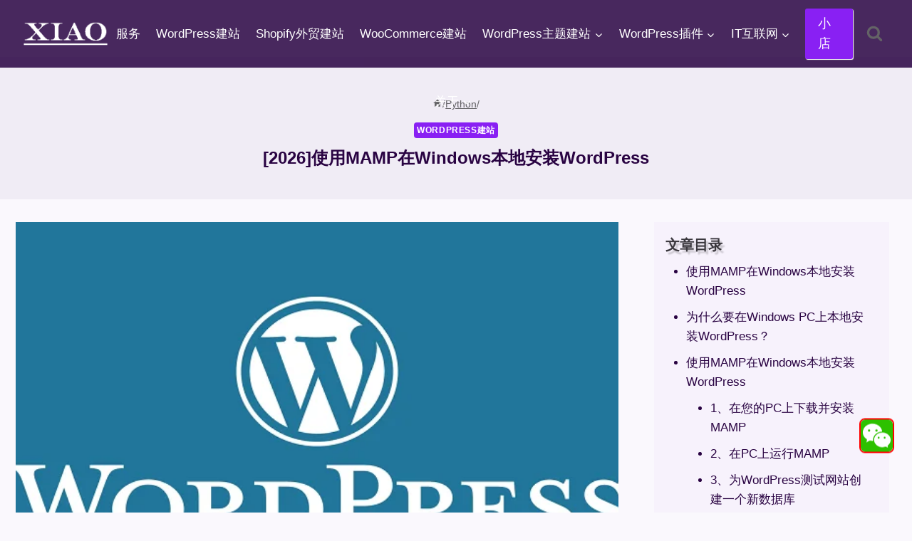

--- FILE ---
content_type: text/html; charset=UTF-8
request_url: https://www.pythonthree.com/install-wordpress-locally-on-windows-use-mamp/
body_size: 30092
content:
<!doctype html><html lang="zh-Hans" class="no-js" itemtype="https://schema.org/Blog" itemscope><head><meta charset="UTF-8"><meta name="viewport" content="width=device-width, initial-scale=1, minimum-scale=1"><link rel='preconnect' href='https://pagead2.googlesyndication.com' crossorigin><link rel='preconnect' href='https://googleads.g.doubleclick.net' crossorigin><link rel='dns-prefetch' href='//pagead2.googlesyndication.com'><link rel='dns-prefetch' href='//googleads.g.doubleclick.net'><title>[2026]使用MAMP在Windows本地安装WordPress - 晓得博客 - WordPress建站</title>
<style>.flying-press-lazy-bg{background-image:none!important;}</style>

<meta name="description" content="使用MAMP在Windows本地安装WordPress-在Windows PC上安装WordPress CMS可能是非常有用的练习，一旦安装，就可以使用此环境创建和测试网站，本文晓得博客为你介绍如何使用MAMP在Windows本地安装WordPress"/><meta name="robots" content="follow, index, max-snippet:-1, max-video-preview:-1, max-image-preview:large"/><link rel="canonical" href="https://www.pythonthree.com/install-wordpress-locally-on-windows-use-mamp/"/><meta property="og:locale" content="zh_CN"/><meta property="og:type" content="article"/><meta property="og:title" content="[2026]使用MAMP在Windows本地安装WordPress - 晓得博客 - WordPress建站"/><meta property="og:description" content="使用MAMP在Windows本地安装WordPress-在Windows PC上安装WordPress CMS可能是非常有用的练习，一旦安装，就可以使用此环境创建和测试网站，本文晓得博客为你介绍如何使用MAMP在Windows本地安装WordPress"/><meta property="og:url" content="https://www.pythonthree.com/install-wordpress-locally-on-windows-use-mamp/"/><meta property="og:site_name" content="晓得博客"/><meta property="article:tag" content="wordpress建站"/><meta property="article:tag" content="wordpress教程"/><meta property="article:tag" content="本地安装WordPress"/><meta property="article:section" content="WordPress建站"/><meta property="og:updated_time" content="2026-01-13T09:10:34+08:00"/><meta property="og:image" content="https://www.pythonthree.com/wp-content/uploads/2023/09/1693900772-使用MAMP在Windows本地安装WordPress.webp"/><meta property="og:image:secure_url" content="https://www.pythonthree.com/wp-content/uploads/2023/09/1693900772-使用MAMP在Windows本地安装WordPress.webp"/><meta property="og:image:width" content="800"/><meta property="og:image:height" content="400"/><meta property="og:image:alt" content="使用MAMP在Windows本地安装WordPress"/><meta property="og:image:type" content="image/webp"/><meta property="article:published_time" content="2023-09-12T17:52:04+08:00"/><meta property="article:modified_time" content="2026-01-13T09:10:34+08:00"/><meta name="twitter:card" content="summary_large_image"/><meta name="twitter:title" content="[2026]使用MAMP在Windows本地安装WordPress - 晓得博客 - WordPress建站"/><meta name="twitter:description" content="使用MAMP在Windows本地安装WordPress-在Windows PC上安装WordPress CMS可能是非常有用的练习，一旦安装，就可以使用此环境创建和测试网站，本文晓得博客为你介绍如何使用MAMP在Windows本地安装WordPress"/><meta name="twitter:image" content="https://www.pythonthree.com/wp-content/uploads/2023/09/1693900772-使用MAMP在Windows本地安装WordPress.webp"/><meta name="twitter:label1" content="Written by"/><meta name="twitter:data1" content="admin"/><meta name="twitter:label2" content="Time to read"/><meta name="twitter:data2" content="1 minute"/><script type="application/ld+json" class="rank-math-schema-pro">{"@context":"https://schema.org","@graph":[{"@type":["Person","Organization"],"@id":"https://www.pythonthree.com/#person","name":"\u6653\u5f97\u535a\u5ba2","logo":{"@type":"ImageObject","@id":"https://www.pythonthree.com/#logo","url":"https://www.pythonthree.com/wp-content/uploads/2020/09/1599730831-3702417420_812dba6f-22e3-4c1f-804e-df938800605f-1.png","contentUrl":"https://www.pythonthree.com/wp-content/uploads/2020/09/1599730831-3702417420_812dba6f-22e3-4c1f-804e-df938800605f-1.png","caption":"\u6653\u5f97\u535a\u5ba2","inLanguage":"zh-Hans","width":"300","height":"300"},"image":{"@type":"ImageObject","@id":"https://www.pythonthree.com/#logo","url":"https://www.pythonthree.com/wp-content/uploads/2020/09/1599730831-3702417420_812dba6f-22e3-4c1f-804e-df938800605f-1.png","contentUrl":"https://www.pythonthree.com/wp-content/uploads/2020/09/1599730831-3702417420_812dba6f-22e3-4c1f-804e-df938800605f-1.png","caption":"\u6653\u5f97\u535a\u5ba2","inLanguage":"zh-Hans","width":"300","height":"300"}},{"@type":"WebSite","@id":"https://www.pythonthree.com/#website","url":"https://www.pythonthree.com","name":"\u6653\u5f97\u535a\u5ba2","alternateName":"\u6653\u5f97\u535a\u5ba2","publisher":{"@id":"https://www.pythonthree.com/#person"},"inLanguage":"zh-Hans"},{"@type":"ImageObject","@id":"https://www.pythonthree.com/wp-content/uploads/2023/09/1693900772-\u4f7f\u7528MAMP\u5728Windows\u672c\u5730\u5b89\u88c5WordPress.webp","url":"https://www.pythonthree.com/wp-content/uploads/2023/09/1693900772-\u4f7f\u7528MAMP\u5728Windows\u672c\u5730\u5b89\u88c5WordPress.webp","width":"800","height":"400","caption":"\u4f7f\u7528MAMP\u5728Windows\u672c\u5730\u5b89\u88c5WordPress","inLanguage":"zh-Hans"},{"@type":"WebPage","@id":"https://www.pythonthree.com/install-wordpress-locally-on-windows-use-mamp/#webpage","url":"https://www.pythonthree.com/install-wordpress-locally-on-windows-use-mamp/","name":"[2026]\u4f7f\u7528MAMP\u5728Windows\u672c\u5730\u5b89\u88c5WordPress - \u6653\u5f97\u535a\u5ba2 - WordPress\u5efa\u7ad9","datePublished":"2023-09-12T17:52:04+08:00","dateModified":"2026-01-13T09:10:34+08:00","isPartOf":{"@id":"https://www.pythonthree.com/#website"},"primaryImageOfPage":{"@id":"https://www.pythonthree.com/wp-content/uploads/2023/09/1693900772-\u4f7f\u7528MAMP\u5728Windows\u672c\u5730\u5b89\u88c5WordPress.webp"},"inLanguage":"zh-Hans"},{"@type":"Person","@id":"https://www.pythonthree.com/install-wordpress-locally-on-windows-use-mamp/#author","name":"admin","image":{"@type":"ImageObject","@id":"https://secure.gravatar.com/avatar/5910596685ac6b3ced87c8810e85dab8dcf11e98f095221d240c0906e75040c9?s=96&amp;d=mm&amp;r=g","url":"https://secure.gravatar.com/avatar/5910596685ac6b3ced87c8810e85dab8dcf11e98f095221d240c0906e75040c9?s=96&amp;d=mm&amp;r=g","caption":"admin","inLanguage":"zh-Hans"},"sameAs":["https://www.pythonthree.com"]},{"@type":"BlogPosting","headline":"[2026]\u4f7f\u7528MAMP\u5728Windows\u672c\u5730\u5b89\u88c5WordPress - \u6653\u5f97\u535a\u5ba2 - WordPress\u5efa\u7ad9","keywords":"\u4f7f\u7528mamp\u5728windows\u672c\u5730\u5b89\u88c5wordpress","datePublished":"2023-09-12T17:52:04+08:00","dateModified":"2026-01-13T09:10:34+08:00","author":{"@id":"https://www.pythonthree.com/install-wordpress-locally-on-windows-use-mamp/#author","name":"admin"},"publisher":{"@id":"https://www.pythonthree.com/#person"},"description":"\u4f7f\u7528MAMP\u5728Windows\u672c\u5730\u5b89\u88c5WordPress-\u5728Windows PC\u4e0a\u5b89\u88c5WordPress CMS\u53ef\u80fd\u662f\u975e\u5e38\u6709\u7528\u7684\u7ec3\u4e60\uff0c\u4e00\u65e6\u5b89\u88c5\uff0c\u5c31\u53ef\u4ee5\u4f7f\u7528\u6b64\u73af\u5883\u521b\u5efa\u548c\u6d4b\u8bd5\u7f51\u7ad9\uff0c\u672c\u6587\u6653\u5f97\u535a\u5ba2\u4e3a\u4f60\u4ecb\u7ecd\u5982\u4f55\u4f7f\u7528MAMP\u5728Windows\u672c\u5730\u5b89\u88c5WordPress","name":"[2026]\u4f7f\u7528MAMP\u5728Windows\u672c\u5730\u5b89\u88c5WordPress - \u6653\u5f97\u535a\u5ba2 - WordPress\u5efa\u7ad9","@id":"https://www.pythonthree.com/install-wordpress-locally-on-windows-use-mamp/#richSnippet","isPartOf":{"@id":"https://www.pythonthree.com/install-wordpress-locally-on-windows-use-mamp/#webpage"},"image":{"@id":"https://www.pythonthree.com/wp-content/uploads/2023/09/1693900772-\u4f7f\u7528MAMP\u5728Windows\u672c\u5730\u5b89\u88c5WordPress.webp"},"inLanguage":"zh-Hans","mainEntityOfPage":{"@id":"https://www.pythonthree.com/install-wordpress-locally-on-windows-use-mamp/#webpage"}}]}</script><script defer src="data:text/javascript,document.documentElement.classList.remove%28%20%27no-js%27%20%29%3B"></script><style id='wp-img-auto-sizes-contain-inline-css'>img:is([sizes=auto i],[sizes^="auto," i]){contain-intrinsic-size:3000px 1500px}/*# sourceURL=wp-img-auto-sizes-contain-inline-css */</style><link rel='stylesheet' id='bwp-ext-css' href='https://www.pythonthree.com/wp-content/cache/flying-press/94861d5a2b44.bwp-external-links.css' media='all'/><link rel='stylesheet' id='kadence-blocks-rowlayout-css' href='https://www.pythonthree.com/wp-content/cache/flying-press/af73b0ba42fe.style-blocks-rowlayout.css' media='all'/><link rel='stylesheet' id='kadence-blocks-column-css' href='https://www.pythonthree.com/wp-content/cache/flying-press/549fc2a5d8e3.style-blocks-column.css' media='all'/><style id='kadence-blocks-advancedheading-inline-css'>.wp-block-kadence-advancedheading mark{background:transparent;border-style:solid;border-width:0}.wp-block-kadence-advancedheading mark.kt-highlight{color:#f76a0c;}.kb-adv-heading-icon{display: inline-flex;justify-content: center;align-items: center;} .is-layout-constrained > .kb-advanced-heading-link {display: block;}.single-content .kadence-advanced-heading-wrapper h1, .single-content .kadence-advanced-heading-wrapper h2, .single-content .kadence-advanced-heading-wrapper h3, .single-content .kadence-advanced-heading-wrapper h4, .single-content .kadence-advanced-heading-wrapper h5, .single-content .kadence-advanced-heading-wrapper h6 {margin: 1.5em 0 .5em;}.single-content .kadence-advanced-heading-wrapper+* { margin-top:0;}.kb-screen-reader-text{position:absolute;width:1px;height:1px;padding:0;margin:-1px;overflow:hidden;clip:rect(0,0,0,0);}/*# sourceURL=kadence-blocks-advancedheading-inline-css */</style><link rel='stylesheet' id='kadence-blocks-image-css' href='https://www.pythonthree.com/wp-content/cache/flying-press/2f90364edcb6.style-blocks-image.css' media='all'/><link rel='stylesheet' id='kadence-blocks-tableofcontents-css' href='https://www.pythonthree.com/wp-content/cache/flying-press/3285117b746e.style-blocks-tableofcontents.css' media='all'/><link rel='stylesheet' id='kadence-global-css' href='https://www.pythonthree.com/wp-content/cache/flying-press/6fd55c2d8d25.global.min.css' media='all'/><style id='kadence-global-inline-css'>/* Kadence Base CSS */:root{--global-palette1:#8920f3;--global-palette2:#6022a0;--global-palette3:#290342;--global-palette4:#3b383e;--global-palette5:#646366;--global-palette6:#6d6d6f;--global-palette7:rgba(227,221,236,0.46);--global-palette8:#f7f2fc;--global-palette9:#ffffff;--global-palette10:oklch(from var(--global-palette1) calc(l + 0.10 * (1 - l)) calc(c * 1.00) calc(h + 180) / 100%);--global-palette11:#13612e;--global-palette12:#1159af;--global-palette13:#b82105;--global-palette14:#f7630c;--global-palette15:#f5a524;--global-palette9rgb:255, 255, 255;--global-palette-highlight:var(--global-palette1);--global-palette-highlight-alt:var(--global-palette2);--global-palette-highlight-alt2:var(--global-palette9);--global-palette-btn-bg:var(--global-palette1);--global-palette-btn-bg-hover:var(--global-palette2);--global-palette-btn:var(--global-palette9);--global-palette-btn-hover:var(--global-palette9);--global-palette-btn-sec-bg:var(--global-palette7);--global-palette-btn-sec-bg-hover:var(--global-palette2);--global-palette-btn-sec:var(--global-palette3);--global-palette-btn-sec-hover:var(--global-palette9);--global-body-font-family:Alef, sans-serif;--global-heading-font-family:inherit;--global-primary-nav-font-family:var(--global-body-font-family, inherit);--global-fallback-font:sans-serif;--global-display-fallback-font:sans-serif;--global-content-width:1500px;--global-content-wide-width:calc(1500px + 230px);--global-content-narrow-width:850px;--global-content-edge-padding:2rem;--global-content-boxed-padding:1.98rem;--global-calc-content-width:calc(1500px - var(--global-content-edge-padding) - var(--global-content-edge-padding) );--wp--style--global--content-size:var(--global-calc-content-width);}.wp-site-blocks{--global-vw:calc( 100vw - ( 0.5 * var(--scrollbar-offset)));}body{background:rgba(247,242,252,0.5);-webkit-font-smoothing:antialiased;-moz-osx-font-smoothing:grayscale;}body, input, select, optgroup, textarea{font-style:normal;font-weight:normal;font-size:17px;line-height:1.6;font-family:var(--global-body-font-family);color:var(--global-palette4);}.content-bg, body.content-style-unboxed .site{background:var(--global-palette9);}h1,h2,h3,h4,h5,h6{font-family:var(--global-heading-font-family);}h1{font-style:normal;font-weight:700;font-size:24px;line-height:1.5;color:var(--global-palette3);}h2{font-style:normal;font-weight:700;font-size:23px;line-height:1.5;color:var(--global-palette3);}h3{font-weight:700;font-size:24px;line-height:1.5;color:var(--global-palette3);}h4{font-weight:700;font-size:22px;line-height:1.5;color:var(--global-palette4);}h5{font-weight:700;font-size:20px;line-height:1.5;color:var(--global-palette4);}h6{font-weight:700;font-size:18px;line-height:1.5;color:var(--global-palette5);}.entry-hero .kadence-breadcrumbs{max-width:1500px;}.site-container, .site-header-row-layout-contained, .site-footer-row-layout-contained, .entry-hero-layout-contained, .comments-area, .alignfull > .wp-block-cover__inner-container, .alignwide > .wp-block-cover__inner-container{max-width:var(--global-content-width);}.content-width-narrow .content-container.site-container, .content-width-narrow .hero-container.site-container{max-width:var(--global-content-narrow-width);}@media all and (min-width: 1730px){.wp-site-blocks .content-container .alignwide{margin-left:-115px;margin-right:-115px;width:unset;max-width:unset;}}@media all and (min-width: 1110px){.content-width-narrow .wp-site-blocks .content-container .alignwide{margin-left:-130px;margin-right:-130px;width:unset;max-width:unset;}}.content-style-boxed .wp-site-blocks .entry-content .alignwide{margin-left:calc( -1 * var( --global-content-boxed-padding ) );margin-right:calc( -1 * var( --global-content-boxed-padding ) );}.content-area{margin-top:2rem;margin-bottom:2rem;}@media all and (max-width: 1024px){.content-area{margin-top:3rem;margin-bottom:3rem;}}@media all and (max-width: 767px){.content-area{margin-top:2rem;margin-bottom:2rem;}}@media all and (max-width: 1024px){:root{--global-content-edge-padding:1rem;--global-content-boxed-padding:2rem;}}@media all and (max-width: 767px){:root{--global-content-edge-padding:0.5rem;--global-content-boxed-padding:1.5rem;}}.entry-content-wrap{padding:1.98rem;}@media all and (max-width: 1024px){.entry-content-wrap{padding:2rem;}}@media all and (max-width: 767px){.entry-content-wrap{padding:1.5rem;}}.entry.single-entry{box-shadow:0px 15px 15px -10px rgba(0,0,0,0.05);}.entry.loop-entry{box-shadow:0px 15px 15px -10px rgba(0,0,0,0.05);}.loop-entry .entry-content-wrap{padding:1rem;}@media all and (max-width: 1024px){.loop-entry .entry-content-wrap{padding:2rem;}}@media all and (max-width: 767px){.loop-entry .entry-content-wrap{padding:1.5rem;}}.primary-sidebar.widget-area .widget{margin-bottom:1em;color:var(--global-palette4);}.primary-sidebar.widget-area .widget-title{font-weight:700;font-size:20px;line-height:1.5;color:var(--global-palette3);}button, .button, .wp-block-button__link, input[type="button"], input[type="reset"], input[type="submit"], .fl-button, .elementor-button-wrapper .elementor-button, .wc-block-components-checkout-place-order-button, .wc-block-cart__submit{box-shadow:0px 0px 0px -7px rgba(0,0,0,0);}button:hover, button:focus, button:active, .button:hover, .button:focus, .button:active, .wp-block-button__link:hover, .wp-block-button__link:focus, .wp-block-button__link:active, input[type="button"]:hover, input[type="button"]:focus, input[type="button"]:active, input[type="reset"]:hover, input[type="reset"]:focus, input[type="reset"]:active, input[type="submit"]:hover, input[type="submit"]:focus, input[type="submit"]:active, .elementor-button-wrapper .elementor-button:hover, .elementor-button-wrapper .elementor-button:focus, .elementor-button-wrapper .elementor-button:active, .wc-block-cart__submit:hover{box-shadow:0px 15px 25px -7px rgba(0,0,0,0.1);}.kb-button.kb-btn-global-outline.kb-btn-global-inherit{padding-top:calc(px - 2px);padding-right:calc(px - 2px);padding-bottom:calc(px - 2px);padding-left:calc(px - 2px);}@media all and (min-width: 1025px){.transparent-header .entry-hero .entry-hero-container-inner{padding-top:80px;}}@media all and (max-width: 1024px){.mobile-transparent-header .entry-hero .entry-hero-container-inner{padding-top:80px;}}@media all and (max-width: 767px){.mobile-transparent-header .entry-hero .entry-hero-container-inner{padding-top:80px;}}#kt-scroll-up-reader, #kt-scroll-up{border:1px solid currentColor;border-radius:0px 0px 0px 0px;color:#ef0202;background:var(--global-palette9);border-color:#f20404;bottom:31px;font-size:1.3em;padding:0.4em 0.4em 0.4em 0.4em;}#kt-scroll-up-reader.scroll-up-side-right, #kt-scroll-up.scroll-up-side-right{right:26px;}#kt-scroll-up-reader.scroll-up-side-left, #kt-scroll-up.scroll-up-side-left{left:26px;}@media all and (hover: hover){#kt-scroll-up-reader:hover, #kt-scroll-up:hover{color:#ef0202;background:var(--global-palette1);border-color:#f20505;}}@media all and (max-width: 767px){#kt-scroll-up-reader, #kt-scroll-up{bottom:0px;}#kt-scroll-up-reader.scroll-up-side-right, #kt-scroll-up.scroll-up-side-right{right:10px;}#kt-scroll-up-reader.scroll-up-side-left, #kt-scroll-up.scroll-up-side-left{left:10px;}}.entry-author-style-center{padding-top:var(--global-md-spacing);border-top:1px solid var(--global-gray-500);}.entry-author-style-center .entry-author-avatar, .entry-meta .author-avatar{display:none;}.entry-author-style-normal .entry-author-profile{padding-left:0px;}#comments .comment-meta{margin-left:0px;}body.single .entry-related{background:rgba(179,179,179,0.26);}.entry-hero.post-hero-section .entry-header{min-height:200px;}.loop-entry.type-post h2.entry-title{font-style:normal;font-size:17px;color:var(--global-palette4);}/* Kadence Header CSS */@media all and (max-width: 1024px){.mobile-transparent-header #masthead{position:absolute;left:0px;right:0px;z-index:100;}.kadence-scrollbar-fixer.mobile-transparent-header #masthead{right:var(--scrollbar-offset,0);}.mobile-transparent-header #masthead, .mobile-transparent-header .site-top-header-wrap .site-header-row-container-inner, .mobile-transparent-header .site-main-header-wrap .site-header-row-container-inner, .mobile-transparent-header .site-bottom-header-wrap .site-header-row-container-inner{background:transparent;}.site-header-row-tablet-layout-fullwidth, .site-header-row-tablet-layout-standard{padding:0px;}}@media all and (min-width: 1025px){.transparent-header #masthead{position:absolute;left:0px;right:0px;z-index:100;}.transparent-header.kadence-scrollbar-fixer #masthead{right:var(--scrollbar-offset,0);}.transparent-header #masthead, .transparent-header .site-top-header-wrap .site-header-row-container-inner, .transparent-header .site-main-header-wrap .site-header-row-container-inner, .transparent-header .site-bottom-header-wrap .site-header-row-container-inner{background:transparent;}}.site-branding a.brand img{max-width:120px;}.site-branding a.brand img.svg-logo-image{width:120px;}.site-branding{padding:0px 0px 0px 0px;}#masthead, #masthead .kadence-sticky-header.item-is-fixed:not(.item-at-start):not(.site-header-row-container):not(.site-main-header-wrap), #masthead .kadence-sticky-header.item-is-fixed:not(.item-at-start) > .site-header-row-container-inner{background:#ffffff;}.site-main-header-wrap .site-header-row-container-inner{background:rgba(41,3,66,0.85);}.site-main-header-inner-wrap{min-height:80px;}.site-main-header-wrap.site-header-row-container.site-header-focus-item.site-header-row-layout-standard.kadence-sticky-header.item-is-fixed.item-is-stuck, .site-header-upper-inner-wrap.kadence-sticky-header.item-is-fixed.item-is-stuck, .site-header-inner-wrap.kadence-sticky-header.item-is-fixed.item-is-stuck, .site-top-header-wrap.site-header-row-container.site-header-focus-item.site-header-row-layout-standard.kadence-sticky-header.item-is-fixed.item-is-stuck, .site-bottom-header-wrap.site-header-row-container.site-header-focus-item.site-header-row-layout-standard.kadence-sticky-header.item-is-fixed.item-is-stuck{box-shadow:0px 0px 0px 0px rgba(0,0,0,0);}.header-navigation[class*="header-navigation-style-underline"] .header-menu-container.primary-menu-container>ul>li>a:after{width:calc( 100% - 1.3em);}.main-navigation .primary-menu-container > ul > li.menu-item > a{padding-left:calc(1.3em / 2);padding-right:calc(1.3em / 2);color:var(--global-palette9);}.main-navigation .primary-menu-container > ul > li.menu-item .dropdown-nav-special-toggle{right:calc(1.3em / 2);}.main-navigation .primary-menu-container > ul li.menu-item > a{font-style:normal;font-weight:400;font-family:var(--global-primary-nav-font-family);}.main-navigation .primary-menu-container > ul > li.menu-item > a:hover{color:var(--global-palette9);}.header-navigation[class*="header-navigation-style-underline"] .header-menu-container.primary-menu-container>ul>li.current-menu-ancestor>a:after,.header-navigation[class*="header-navigation-style-underline"] .header-menu-container.primary-menu-container>ul>li.current-page-parent>a:after,.header-navigation[class*="header-navigation-style-underline"] .header-menu-container.primary-menu-container>ul>li.current-product-ancestor>a:after{transform:scale(1, 1) translate(50%, 0);}.main-navigation .primary-menu-container > ul > li.menu-item.current-menu-item > a, .main-navigation .primary-menu-container > ul > li.menu-item.current-menu-ancestor > a, .main-navigation .primary-menu-container > ul > li.menu-item.current-page-parent > a,.main-navigation .primary-menu-container > ul > li.menu-item.current-product-ancestor > a{color:var(--global-palette9);}.header-navigation .header-menu-container ul ul.sub-menu, .header-navigation .header-menu-container ul ul.submenu{background:var(--global-palette3);box-shadow:0px 2px 13px 0px rgba(0,0,0,0.1);}.header-navigation .header-menu-container ul ul li.menu-item, .header-menu-container ul.menu > li.kadence-menu-mega-enabled > ul > li.menu-item > a{border-bottom:1px solid rgba(255,255,255,0.1);border-radius:0px 0px 0px 0px;}.header-navigation .header-menu-container ul ul li.menu-item > a{width:200px;padding-top:1.2em;padding-bottom:1.2em;color:var(--global-palette8);font-style:normal;font-size:15px;line-height:1.4rem;}.header-navigation .header-menu-container ul ul li.menu-item > a:hover{color:var(--global-palette9);background:var(--global-palette4);border-radius:0px 0px 0px 0px;}.header-navigation .header-menu-container ul ul li.menu-item.current-menu-item > a{color:var(--global-palette9);background:var(--global-palette4);border-radius:0px 0px 0px 0px;}.mobile-toggle-open-container .menu-toggle-open, .mobile-toggle-open-container .menu-toggle-open:focus{color:var(--global-palette9);padding:0.4em 0.6em 0.4em 0.6em;font-size:14px;}.mobile-toggle-open-container .menu-toggle-open.menu-toggle-style-bordered{border:1px solid currentColor;}.mobile-toggle-open-container .menu-toggle-open .menu-toggle-icon{font-size:20px;}.mobile-toggle-open-container .menu-toggle-open:hover, .mobile-toggle-open-container .menu-toggle-open:focus-visible{color:var(--global-palette9);}.mobile-navigation ul li{font-size:14px;}.mobile-navigation ul li a{padding-top:1em;padding-bottom:1em;}.mobile-navigation ul li > a, .mobile-navigation ul li.menu-item-has-children > .drawer-nav-drop-wrap{color:var(--global-palette8);}.mobile-navigation ul li.current-menu-item > a, .mobile-navigation ul li.current-menu-item.menu-item-has-children > .drawer-nav-drop-wrap{color:var(--global-palette-highlight);}.mobile-navigation ul li.menu-item-has-children .drawer-nav-drop-wrap, .mobile-navigation ul li:not(.menu-item-has-children) a{border-bottom:1px solid rgba(255,255,255,0.1);}.mobile-navigation:not(.drawer-navigation-parent-toggle-true) ul li.menu-item-has-children .drawer-nav-drop-wrap button{border-left:1px solid rgba(255,255,255,0.1);}#mobile-drawer .drawer-header .drawer-toggle{padding:0.6em 0.15em 0.6em 0.15em;font-size:24px;}#main-header .header-button{background:var(--global-palette1);border-color:var(--global-palette1);box-shadow:1px 1px 1px 0px var(--global-palette9);}#main-header .header-button:hover{background:#f30c0c;border-color:#e90b0b;box-shadow:2px 3px 2px 0px var(--global-palette9);}.search-toggle-open-container .search-toggle-open{color:var(--global-palette5);}.search-toggle-open-container .search-toggle-open.search-toggle-style-bordered{border:1px solid currentColor;}.search-toggle-open-container .search-toggle-open .search-toggle-icon{font-size:1.3em;}.search-toggle-open-container .search-toggle-open:hover, .search-toggle-open-container .search-toggle-open:focus{color:var(--global-palette9);}#search-drawer .drawer-inner{background:rgba(9, 12, 16, 0.97);}/* Kadence Footer CSS */.site-middle-footer-wrap .site-footer-row-container-inner{background:var(--global-palette3);font-style:normal;color:var(--global-palette9);}.site-footer .site-middle-footer-wrap a:where(:not(.button):not(.wp-block-button__link):not(.wp-element-button)){color:var(--global-palette9);}.site-middle-footer-inner-wrap{padding-top:30px;padding-bottom:30px;grid-column-gap:30px;grid-row-gap:30px;}.site-middle-footer-inner-wrap .widget{margin-bottom:30px;}.site-middle-footer-inner-wrap .widget-area .widget-title{font-style:normal;color:var(--global-palette9);}.site-middle-footer-inner-wrap .site-footer-section:not(:last-child):after{right:calc(-30px / 2);}.site-bottom-footer-wrap .site-footer-row-container-inner{background:rgba(215,215,215,0.75);}.site-bottom-footer-inner-wrap{min-height:30px;padding-top:10px;padding-bottom:10px;grid-column-gap:1px;}.site-bottom-footer-inner-wrap .widget{margin-bottom:30px;}.site-bottom-footer-inner-wrap .site-footer-section:not(:last-child):after{right:calc(-1px / 2);}#colophon .footer-html{margin:0px 0px 0px 0px;}/*# sourceURL=kadence-global-inline-css */</style><link rel='stylesheet' id='kadence-header-css' href='https://www.pythonthree.com/wp-content/cache/flying-press/9912047b8887.header.min.css' media='all'/><link rel='stylesheet' id='kadence-content-css' href='https://www.pythonthree.com/wp-content/cache/flying-press/f977bc882562.content.min.css' media='all'/><link rel='stylesheet' id='kadence-sidebar-css' href='https://www.pythonthree.com/wp-content/cache/flying-press/4499ae1fbaca.sidebar.min.css' media='all'/><link rel='stylesheet' id='kadence-related-posts-css' href='https://www.pythonthree.com/wp-content/cache/flying-press/b0c6fb9e72c4.related-posts.min.css' media='all'/><link rel='stylesheet' id='kad-splide-css' href='https://www.pythonthree.com/wp-content/cache/flying-press/f97e777c71b5.kadence-splide.min.css' media='all'/><link rel='stylesheet' id='kadence-footer-css' href='https://www.pythonthree.com/wp-content/cache/flying-press/7a20740c12ff.footer.min.css' media='all'/><link rel='stylesheet' id='kadence-rankmath-css' href='https://www.pythonthree.com/wp-content/cache/flying-press/8bb1a200ced6.rankmath.min.css' media='all'/><style id='kadence-blocks-global-variables-inline-css'>:root {--global-kb-font-size-sm:clamp(0.8rem, 0.73rem + 0.217vw, 0.9rem);--global-kb-font-size-md:clamp(1.1rem, 0.995rem + 0.326vw, 1.25rem);--global-kb-font-size-lg:clamp(1.75rem, 1.576rem + 0.543vw, 2rem);--global-kb-font-size-xl:clamp(2.25rem, 1.728rem + 1.63vw, 3rem);--global-kb-font-size-xxl:clamp(2.5rem, 1.456rem + 3.26vw, 4rem);--global-kb-font-size-xxxl:clamp(2.75rem, 0.489rem + 7.065vw, 6rem);}/*# sourceURL=kadence-blocks-global-variables-inline-css */</style><style id='kadence_blocks_css-inline-css'>.kb-row-layout-wrap.wp-block-kadence-rowlayout.kb-row-layout-id25684_a71339-46{margin-top:var(--global-kb-spacing-xs, 1rem);}.kb-row-layout-id25684_a71339-46 > .kt-row-column-wrap{padding-top:var( --global-kb-row-default-top, var(--global-kb-spacing-sm, 1.5rem) );padding-bottom:var( --global-kb-row-default-bottom, var(--global-kb-spacing-sm, 1.5rem) );grid-template-columns:minmax(0, 1fr);}@media all and (max-width: 767px){.kb-row-layout-id25684_a71339-46 > .kt-row-column-wrap{grid-template-columns:minmax(0, 1fr);}}.kadence-column25684_fe46da-ac > .kt-inside-inner-col{column-gap:var(--global-kb-gap-sm, 1rem);}.kadence-column25684_fe46da-ac > .kt-inside-inner-col{flex-direction:column;}.kadence-column25684_fe46da-ac > .kt-inside-inner-col > .aligncenter{width:100%;}@media all and (max-width: 1024px){.kadence-column25684_fe46da-ac > .kt-inside-inner-col{flex-direction:column;justify-content:center;}}@media all and (max-width: 767px){.kadence-column25684_fe46da-ac > .kt-inside-inner-col{flex-direction:column;justify-content:center;}}.wp-block-kadence-advancedheading.kt-adv-heading25684_3eaeaa-1d mark.kt-highlight, .wp-block-kadence-advancedheading.kt-adv-heading25684_3eaeaa-1d[data-kb-block="kb-adv-heading25684_3eaeaa-1d"] mark.kt-highlight{-webkit-box-decoration-break:clone;box-decoration-break:clone;}.wp-block-kadence-advancedheading.kt-adv-heading25684_3eaeaa-1d img.kb-inline-image, .wp-block-kadence-advancedheading.kt-adv-heading25684_3eaeaa-1d[data-kb-block="kb-adv-heading25684_3eaeaa-1d"] img.kb-inline-image{width:150px;display:inline-block;}.kb-image25684_9252a5-10 .kb-image-has-overlay:after{opacity:0.3;}.kb-row-layout-id25684_783eda-77 > .kt-row-column-wrap{padding-top:var( --global-kb-row-default-top, var(--global-kb-spacing-sm, 1.5rem) );padding-bottom:var( --global-kb-row-default-bottom, var(--global-kb-spacing-sm, 1.5rem) );grid-template-columns:minmax(0, 1fr);}.kb-row-layout-id25684_783eda-77{border-top:10px solid var(--global-palette9, #ffffff);}@media all and (max-width: 1024px){.kb-row-layout-id25684_783eda-77{border-top:10px solid var(--global-palette9, #ffffff);}}@media all and (max-width: 767px){.kb-row-layout-id25684_783eda-77 > .kt-row-column-wrap{grid-template-columns:minmax(0, 1fr);}.kb-row-layout-id25684_783eda-77{border-top:10px solid var(--global-palette9, #ffffff);}}.kadence-column25684_ba662f-35 > .kt-inside-inner-col{column-gap:var(--global-kb-gap-sm, 1rem);}.kadence-column25684_ba662f-35 > .kt-inside-inner-col{flex-direction:column;}.kadence-column25684_ba662f-35 > .kt-inside-inner-col > .aligncenter{width:100%;}@media all and (max-width: 1024px){.kadence-column25684_ba662f-35 > .kt-inside-inner-col{flex-direction:column;justify-content:center;}}@media all and (max-width: 767px){.kadence-column25684_ba662f-35 > .kt-inside-inner-col{flex-direction:column;justify-content:center;}}.wp-block-kadence-advancedheading.kt-adv-heading25684_93096e-88, .wp-block-kadence-advancedheading.kt-adv-heading25684_93096e-88[data-kb-block="kb-adv-heading25684_93096e-88"]{display:block;max-width:925px;margin-right:auto;margin-left:auto;text-align:center;color:#f60404;}.wp-block-kadence-advancedheading.kt-adv-heading25684_93096e-88 mark.kt-highlight, .wp-block-kadence-advancedheading.kt-adv-heading25684_93096e-88[data-kb-block="kb-adv-heading25684_93096e-88"] mark.kt-highlight{-webkit-box-decoration-break:clone;box-decoration-break:clone;}.wp-block-kadence-advancedheading.kt-adv-heading25684_93096e-88 img.kb-inline-image, .wp-block-kadence-advancedheading.kt-adv-heading25684_93096e-88[data-kb-block="kb-adv-heading25684_93096e-88"] img.kb-inline-image{width:150px;display:inline-block;}.kb-image25684_d23619-89 .kb-image-has-overlay:after{opacity:0.3;}.kb-row-layout-id25017_4fc17a-ca > .kt-row-column-wrap{max-width:var( --global-content-width, 1500px );padding-left:var(--global-content-edge-padding);padding-right:var(--global-content-edge-padding);padding-top:var(--global-kb-spacing-xs, 1rem);padding-right:var(--global-kb-spacing-sm, 1.5rem);padding-bottom:var(--global-kb-spacing-xs, 1rem);padding-left:var(--global-kb-spacing-xs, 1rem);grid-template-columns:minmax(0, 1fr);}@media all and (max-width: 1024px){.kb-row-layout-id25017_4fc17a-ca > .kt-row-column-wrap{row-gap:var(--global-kb-gap-none, 0rem );}}@media all and (max-width: 767px){.kb-row-layout-id25017_4fc17a-ca > .kt-row-column-wrap{grid-template-columns:minmax(0, 1fr);}.kb-row-layout-id25017_4fc17a-ca > .kt-row-column-wrap > .wp-block-kadence-column:nth-child(1 of *:not(style)){order:1;}.kb-row-layout-id25017_4fc17a-ca > .kt-row-column-wrap > .wp-block-kadence-column:nth-child(2 of *:not(style)){order:11;}.kb-row-layout-id25017_4fc17a-ca > .kt-row-column-wrap > .wp-block-kadence-column:nth-child(3 of *:not(style)){order:21;}.kb-row-layout-id25017_4fc17a-ca > .kt-row-column-wrap > .wp-block-kadence-column:nth-child(4 of *:not(style)){order:31;}}.kadence-column25017_b0903e-7b > .kt-inside-inner-col{column-gap:var(--global-kb-gap-sm, 1rem);}.kadence-column25017_b0903e-7b > .kt-inside-inner-col{flex-direction:column;}.kadence-column25017_b0903e-7b > .kt-inside-inner-col > .aligncenter{width:100%;}.kadence-column25017_b0903e-7b > .kt-inside-inner-col{background-color:var(--global-palette8, #F7FAFC);}@media all and (max-width: 1024px){.kadence-column25017_b0903e-7b > .kt-inside-inner-col{flex-direction:column;justify-content:center;}}@media all and (max-width: 767px){.kadence-column25017_b0903e-7b > .kt-inside-inner-col{flex-direction:column;justify-content:center;}}.wp-block-kadence-advancedheading.kt-adv-heading25017_26850e-94, .wp-block-kadence-advancedheading.kt-adv-heading25017_26850e-94[data-kb-block="kb-adv-heading25017_26850e-94"]{padding-bottom:var(--global-kb-spacing-xxs, 0.5rem);font-size:var(--global-kb-font-size-md, 1.25rem);font-weight:700;font-family:var( --global-heading-font-family, inherit );text-shadow:3px 4px 2px rgba(0, 0, 0, 0.2);}.wp-block-kadence-advancedheading.kt-adv-heading25017_26850e-94 mark.kt-highlight, .wp-block-kadence-advancedheading.kt-adv-heading25017_26850e-94[data-kb-block="kb-adv-heading25017_26850e-94"] mark.kt-highlight{-webkit-box-decoration-break:clone;box-decoration-break:clone;}.wp-block-kadence-advancedheading.kt-adv-heading25017_26850e-94 img.kb-inline-image, .wp-block-kadence-advancedheading.kt-adv-heading25017_26850e-94[data-kb-block="kb-adv-heading25017_26850e-94"] img.kb-inline-image{width:150px;display:inline-block;}.kb-table-of-content-nav.kb-table-of-content-id25017_f727f1-e2 .kb-table-of-content-wrap{margin-top:0px;padding-top:0px;padding-right:0px;padding-bottom:0px;padding-left:0px;}.kb-table-of-content-nav.kb-table-of-content-id25017_f727f1-e2 .kb-table-of-content-wrap .kb-table-of-content-list{color:var(--global-palette3, #1A202C);margin-top:0px;margin-right:0px;margin-bottom:0px;margin-left:0px;}.kb-table-of-content-nav.kb-table-of-content-id25017_f727f1-e2 .kb-table-of-content-wrap .kb-table-of-content-list .kb-table-of-contents__entry:hover{color:var(--global-palette3, #1A202C);}.kb-table-of-content-nav.kb-table-of-content-id25017_f727f1-e2 .kb-table-of-content-list li{margin-bottom:10px;}.kb-table-of-content-nav.kb-table-of-content-id25017_f727f1-e2 .kb-table-of-content-list li .kb-table-of-contents-list-sub{margin-top:10px;}@media all and (max-width: 1024px){.kb-table-of-content-nav.kb-table-of-content-id25017_f727f1-e2 .kb-table-of-content-wrap{padding-right:0px;padding-left:0px;}}.kb-row-layout-id25045_150077-13 > .kt-row-column-wrap{max-width:var( --global-content-width, 1500px );padding-left:var(--global-content-edge-padding);padding-right:var(--global-content-edge-padding);padding-top:var(--global-kb-spacing-xs, 1rem);padding-right:var(--global-kb-spacing-sm, 1.5rem);padding-bottom:var(--global-kb-spacing-xs, 1rem);padding-left:var(--global-kb-spacing-xs, 1rem);grid-template-columns:minmax(0, 1fr);}@media all and (max-width: 1024px){.kb-row-layout-id25045_150077-13 > .kt-row-column-wrap{row-gap:var(--global-kb-gap-none, 0rem );}}@media all and (max-width: 767px){.kb-row-layout-id25045_150077-13 > .kt-row-column-wrap{grid-template-columns:minmax(0, 1fr);}.kb-row-layout-id25045_150077-13 > .kt-row-column-wrap > .wp-block-kadence-column:nth-child(1 of *:not(style)){order:1;}.kb-row-layout-id25045_150077-13 > .kt-row-column-wrap > .wp-block-kadence-column:nth-child(2 of *:not(style)){order:11;}.kb-row-layout-id25045_150077-13 > .kt-row-column-wrap > .wp-block-kadence-column:nth-child(3 of *:not(style)){order:21;}.kb-row-layout-id25045_150077-13 > .kt-row-column-wrap > .wp-block-kadence-column:nth-child(4 of *:not(style)){order:31;}}.kadence-column25045_ad14f4-f3 > .kt-inside-inner-col{column-gap:var(--global-kb-gap-sm, 1rem);}.kadence-column25045_ad14f4-f3 > .kt-inside-inner-col{flex-direction:column;}.kadence-column25045_ad14f4-f3 > .kt-inside-inner-col > .aligncenter{width:100%;}.kadence-column25045_ad14f4-f3 > .kt-inside-inner-col{background-color:var(--global-palette8, #F7FAFC);}@media all and (max-width: 1024px){.kadence-column25045_ad14f4-f3 > .kt-inside-inner-col{flex-direction:column;justify-content:center;}}@media all and (max-width: 767px){.kadence-column25045_ad14f4-f3 > .kt-inside-inner-col{flex-direction:column;justify-content:center;}}.wp-block-kadence-advancedheading.kt-adv-heading25045_39d543-c6, .wp-block-kadence-advancedheading.kt-adv-heading25045_39d543-c6[data-kb-block="kb-adv-heading25045_39d543-c6"]{padding-bottom:var(--global-kb-spacing-xxs, 0.5rem);font-size:var(--global-kb-font-size-md, 1.25rem);font-weight:700;font-family:var( --global-heading-font-family, inherit );text-shadow:3px 4px 2px rgba(0, 0, 0, 0.2);}.wp-block-kadence-advancedheading.kt-adv-heading25045_39d543-c6 mark.kt-highlight, .wp-block-kadence-advancedheading.kt-adv-heading25045_39d543-c6[data-kb-block="kb-adv-heading25045_39d543-c6"] mark.kt-highlight{-webkit-box-decoration-break:clone;box-decoration-break:clone;}.wp-block-kadence-advancedheading.kt-adv-heading25045_39d543-c6 img.kb-inline-image, .wp-block-kadence-advancedheading.kt-adv-heading25045_39d543-c6[data-kb-block="kb-adv-heading25045_39d543-c6"] img.kb-inline-image{width:150px;display:inline-block;}.kb-table-of-content-nav.kb-table-of-content-id25045_d211ca-35 .kb-table-of-content-wrap{margin-top:0px;padding-top:0px;padding-right:0px;padding-bottom:0px;padding-left:0px;}.kb-table-of-content-nav.kb-table-of-content-id25045_d211ca-35 .kb-table-of-content-wrap .kb-table-of-content-list{color:var(--global-palette3, #1A202C);margin-top:0px;margin-right:0px;margin-bottom:0px;margin-left:0px;}.kb-table-of-content-nav.kb-table-of-content-id25045_d211ca-35 .kb-table-of-content-wrap .kb-table-of-content-list .kb-table-of-contents__entry:hover{color:var(--global-palette3, #1A202C);}.kb-table-of-content-nav.kb-table-of-content-id25045_d211ca-35 .kb-table-of-content-list li{margin-bottom:10px;}.kb-table-of-content-nav.kb-table-of-content-id25045_d211ca-35 .kb-table-of-content-list li .kb-table-of-contents-list-sub{margin-top:10px;}@media all and (max-width: 1024px){.kb-table-of-content-nav.kb-table-of-content-id25045_d211ca-35 .kb-table-of-content-wrap{padding-right:0px;padding-left:0px;}}.kadence-column25045_0b3cc3-52 > .kt-inside-inner-col{column-gap:var(--global-kb-gap-sm, 1rem);}.kadence-column25045_0b3cc3-52 > .kt-inside-inner-col{flex-direction:column;}.kadence-column25045_0b3cc3-52 > .kt-inside-inner-col > .aligncenter{width:100%;}@media all and (max-width: 1024px){.kadence-column25045_0b3cc3-52 > .kt-inside-inner-col{flex-direction:column;justify-content:center;}}@media all and (max-width: 767px){.kadence-column25045_0b3cc3-52 > .kt-inside-inner-col{flex-direction:column;justify-content:center;}}/*# sourceURL=kadence_blocks_css-inline-css */</style><link rel='stylesheet' id='child-theme-css' href='https://www.pythonthree.com/wp-content/cache/flying-press/9ed0c648d19b.style.css' media='all'/><link href="[data-uri]" rel="icon" type="image/x-icon"/><style>#wpcode-progress-bar { position: fixed; top: 0; left: 0; width: 0%; height: 8px; background-color: hsl(0, 80%, 50%); z-index: 9999; transition: width 0.1s ease-out; --scroll-hue: 0; } #wpcode-progress-bar::before { content: ""; position: absolute; right: 0; top: 50%; transform: translateY(-50%); width: 40px; height: 20px; background: hsl(var(--scroll-hue), 80%, 50%); border-radius: 3px; opacity: 0; transition: opacity 0.2s; } .progress-percent { position: absolute; right: 5px; top: 50%; transform: translateY(-50%); color: white; font-size: 12px; font-family: Arial, sans-serif; font-weight: bold; mix-blend-mode: difference; } .admin-bar #wpcode-progress-bar { top: 32px; } @media (max-width: 782px) { .admin-bar #wpcode-progress-bar { top: 46px; } } @media (max-width: 600px) { #wpcode-progress-bar { height: 3px; } .progress-percent { display: none; } }</style><link rel="preload" as="image" href="https://www.pythonthree.com/wp-content/uploads/2023/09/1693900772-使用MAMP在Windows本地安装WordPress.webp"><script src="https://pagead2.googlesyndication.com/pagead/js/adsbygoogle.js?client=ca-pub-1034017670320430" crossorigin="anonymous" defer></script><link rel="preload" as="style" href="https://www.pythonthree.com/wp-content/plugins/code-prettify/prettify/prettify.css"/><style id="kadence-blocks-post-custom-css-26985">/* * 自定义页脚样式 * 请添加到子主题的 style.css 或 "额外 CSS" 中 */:root { --footer-bg: #290342; /* 深色背景 */ --footer-text: #cbd5e0; /* 浅灰文字 */ --footer-title: #ffffff; /* 标题白色 */ --footer-link-hover: #63b3ed; /* 链接悬停颜色 */ --footer-border: #4a5568; /* 分割线颜色 */}/* 注意：如果在子主题中使用，通常不需要设置 body，这里仅供参考 *//*body { margin: 0; font-family: -apple-system, BlinkMacSystemFont, "Segoe UI", Roboto, "Helvetica Neue", Arial, sans-serif; background-color: #f7fafc;}*//* 页脚容器 */.custom-site-footer { background-color: var(--footer-bg); color: var(--footer-text); font-size: 15px; line-height: 1.6; padding-top: 60px; padding-bottom: 20px; /* 确保页脚在最上层，防止被遮挡，视情况添加 */ position: relative; z-index: 10;}.footer-container { max-width: 1200px; margin: 0 auto; padding: 0 20px;}/* 顶部三列布局 */.footer-widgets { display: flex; flex-wrap: wrap; justify-content: space-between; gap: 40px; margin-bottom: 40px;}.footer-column { flex: 1; min-width: 250px; /* 确保在小屏幕上不会太窄 */}/* 标题样式 */.widget-title { color: var(--footer-title); font-size: 18px; font-weight: 600; margin-bottom: 20px; padding-bottom: 10px; border-bottom: 2px solid var(--footer-link-hover); display: inline-block;}/* 链接列表样式 */.footer-links p { margin: 0;}.footer-links a { color: var(--footer-text); text-decoration: none; display: block; margin-bottom: 10px; transition: color 0.2s ease;}.footer-links a:hover { color: var(--footer-link-hover); padding-left: 5px; /* 悬停时轻微移动效果 */}/* 关于部分样式 */.about-text p { margin-bottom: 15px;}.about-text a { color: var(--footer-link-hover); text-decoration: none;}/* 底部版权栏 */.site-bottom-footer { border-top: 1px solid var(--footer-border); padding-top: 25px; margin-top: 20px; text-align: center; font-size: 14px;}.site-bottom-footer a { color: var(--footer-text); text-decoration: none; margin: 0 5px;}.site-bottom-footer a:hover { color: var(--footer-link-hover);}/* 友情链接部分 */.friendly-links-section { background-color: #1a202c; /* 比页脚更深一点 */ color: #a0aec0; padding: 15px 0; text-align: center; font-size: 14px; border-top: 1px solid var(--footer-border);}.friendly-links-section a { color: #a0aec0; text-decoration: none; margin: 0 8px;}.friendly-links-section a:hover { color: #fff; text-decoration: underline;}/* 响应式调整 */@media (max-width: 768px) { .footer-widgets { flex-direction: column; gap: 30px; } .footer-column { width: 100%; }}</style><link rel="icon" href="https://www.pythonthree.com/wp-content/uploads/2020/09/cropped-1600152394-pythonthree_favicon_logo-2-32x32.png" sizes="32x32"/><link rel="icon" href="https://www.pythonthree.com/wp-content/uploads/2020/09/cropped-1600152394-pythonthree_favicon_logo-2-192x192.png" sizes="192x192"/><link rel="apple-touch-icon" href="https://www.pythonthree.com/wp-content/uploads/2020/09/cropped-1600152394-pythonthree_favicon_logo-2-180x180.png"/><meta name="msapplication-TileImage" content="https://www.pythonthree.com/wp-content/uploads/2020/09/cropped-1600152394-pythonthree_favicon_logo-2-270x270.png"/><style id="wp-custom-css">/*sub-menu-content-Content wrapping offset-generatepress*/.header-navigation .header-menu-container ul ul li.menu-item > a { width: 240px;}/**/.post-navigation-sub small { display: none;}/*sub-menu-content-Content wrapping offset-generatepress*/.header-navigation .header-menu-container ul ul li.menu-item > a { width: 220px;}/**/@media (min-width:769px){.sidebar-inner-wrap{position:-webkit-sticky;position:sticky;top:80px}}/**/.post-navigation-sub small { display: none;}/**/.entry-related-carousel h3.entry-title { font-size: 15px;}/**/@media (min-width: 768px) { #search-drawer .drawer-inner { width: 50%; height: 160px; left: 25%; top: 35%; border-radius: 10px; box-shadow: 10px 10px 10px #000; } #search-drawer .drawer-inner input.search-field:focus { color: white; box-shadow: none; }}/**/.entry-related-inner-content {  padding-top: 1.5rem;padding-bottom: 1.5rem;padding-left: 0.5rem;padding-right: 0.5rem;}/**/.comment-navigation .nav-previous:after, .post-navigation .nav-previous:after { background: #ef0202;}/*home menu button bottom padding*/.single-content .wp-block-buttons, .single-content .wp-block-button, .single-content .wp-block-kadence-advancedbtn, [class*=__inner-content] { margin-top: 0; margin-bottom:0px;}/**//* 图片悬停放大效果 *//* 只对文章列表中的缩略图启用 zoom in 效果 */.post-thumbnail img { transition: transform 0.3s ease;}.post-thumbnail img:hover { transform: scale(1.031); z-index: 1;}/**//* 针对特定页面或所有页面上的图片 */.homepage img, img { transition: transform 0.5s ease; }.homepage img:hover, img:hover { transform: scale(1.031); }/**//* 设置基础样式 */p a { position: relative; color: inherit; text-decoration: none; display: inline-block; padding: 0px 10px; overflow: hidden;}p a::before { content: ''; position: absolute; bottom: 0; left: 0; width: 100%; height: 100%; background-color: #4CAF50; z-index: -1; transform: translateY(100%); transition: transform 0.3s ease-out;}/* 鼠标悬停时的样式 */p a:hover::before { transform: translateY(0);}p { line-height: 1.5;}p a { display: inline-block; vertical-align: middle; padding: 2px 5px; margin: 0 2px; / line-height: normal; color: #007BFF; text-decoration: none; }p:before { content: " "; display: inline-block; vertical-align: middle; margin-right: 5px; }/**//* 基础样式 */a.post-more-link { position: relative; display: inline-block; padding: 10px 14px; border: none; color: #fff; /* 文字颜色设为白色 */ background-color: #8920f3; /* 初始背景颜色 */ text-decoration: none; font-size: 15px; cursor: pointer; transition: all 0.3s ease; z-index: 1; border-radius: 8px; /* 添加圆角 */}/* 悬停背景 + 阴影效果 */a.post-more-link::after { content: ''; position: absolute; top: 0; left: 0; width: 0; /* 初始宽度为0 */ height: 100%; background-color: transparent; /* 背景透明 */ box-shadow: -7px -7px 20px 0px #fff9, -4px -4px 5px 0px #fff9, 7px 7px 20px 0px #0002, 4px 4px 5px 0px #0001; z-index: -1; transition: all 0.3s ease; direction: rtl; border-radius: 8px; /* 确保伪元素也具有相同的圆角 */}/* 悬停时扩展背景并显示阴影 */a.post-more-link:hover { color: #fff; /* 悬停时文字颜色保持白色 */}a.post-more-link:hover::after { left: auto; right: 0; width: 100%; /* 宽度变为100% */}/* 点击反馈 */a.post-more-link:active { top: 2px;}/**/.site-header-wrap { height: 80px !important; /* 覆盖内联样式 */}</style><script type="speculationrules">{"prefetch":[{"source":"document","where":{"and":[{"href_matches":"\/*"},{"not":{"href_matches":["\/*.php","\/wp-(admin|includes|content|login|signup|json)(.*)?","\/*\\?(.+)","\/(cart|checkout|logout)(.*)?"]}}]},"eagerness":"moderate"}]}</script></head><body class="wp-singular post-template-default single single-post postid-3192 single-format-standard wp-custom-logo wp-embed-responsive wp-theme-kadence wp-child-theme-kadence-child footer-on-bottom hide-focus-outline link-style-standard has-sidebar content-title-style-above content-width-normal content-style-boxed content-vertical-padding-top non-transparent-header mobile-non-transparent-header"><div id="wpcode-progress-bar"><span class="progress-percent">0%</span></div><div id="wrapper" class="site wp-site-blocks"><a class="skip-link screen-reader-text scroll-ignore" href="#main">跳到内容</a><header id="masthead" class="site-header" role="banner" itemtype="https://schema.org/WPHeader" itemscope><div id="main-header" class="site-header-wrap"><div class="site-header-inner-wrap kadence-sticky-header" data-reveal-scroll-up="true" data-shrink="false"><div class="site-header-upper-wrap"><div class="site-header-upper-inner-wrap"><div class="site-main-header-wrap site-header-row-container site-header-focus-item site-header-row-layout-standard" data-section="kadence_customizer_header_main"><div class="site-header-row-container-inner"><div class="site-container"><div class="site-main-header-inner-wrap site-header-row site-header-row-has-sides site-header-row-no-center"><div class="site-header-main-section-left site-header-section site-header-section-left"><div class="site-header-item site-header-focus-item" data-section="title_tagline"><div class="site-branding branding-layout-standard site-brand-logo-only"><a class="brand has-logo-image" href="https://www.pythonthree.com/" rel="home"><img width="268" height="79" src="https://www.pythonthree.com/wp-content/uploads/2024/11/1731936494-xiao-logo.png" class="custom-logo" alt="晓得博客" decoding="async" loading="lazy" fetchpriority="low"/></a></div></div></div><div class="site-header-main-section-right site-header-section site-header-section-right"><div class="site-header-item site-header-focus-item site-header-item-main-navigation header-navigation-layout-stretch-false header-navigation-layout-fill-stretch-false" data-section="kadence_customizer_primary_navigation"><nav id="site-navigation" class="main-navigation header-navigation hover-to-open nav--toggle-sub header-navigation-style-underline-fullheight header-navigation-dropdown-animation-fade-up" role="navigation" aria-label="主菜单"><div class="primary-menu-container header-menu-container"><ul id="primary-menu" class="menu"><li id="menu-item-13033" class="menu-item menu-item-type-post_type menu-item-object-page menu-item-13033"><a href="https://www.pythonthree.com/service/">服务</a></li><li id="menu-item-2075" class="menu-item menu-item-type-taxonomy menu-item-object-category current-post-ancestor current-menu-parent current-post-parent menu-item-2075"><a href="https://www.pythonthree.com/wordpress-web-design/">WordPress建站</a></li><li id="menu-item-26670" class="menu-item menu-item-type-taxonomy menu-item-object-category menu-item-26670"><a href="https://www.pythonthree.com/shopify/">Shopify外贸建站</a></li><li id="menu-item-12026" class="menu-item menu-item-type-taxonomy menu-item-object-category menu-item-12026"><a href="https://www.pythonthree.com/woocommerce-tutorial/">WooCommerce建站</a></li><li id="menu-item-2074" class="menu-item menu-item-type-taxonomy menu-item-object-category menu-item-has-children menu-item-2074"><a href="https://www.pythonthree.com/wordpress-theme-for-web-design/"><span class="nav-drop-title-wrap">WordPress主题建站<span class="dropdown-nav-toggle"><span class="kadence-svg-iconset svg-baseline"><svg aria-hidden="true" class="kadence-svg-icon kadence-arrow-down-svg" fill="currentColor" version="1.1" xmlns="http://www.w3.org/2000/svg" width="24" height="24" viewBox="0 0 24 24"><title>扩张</title><path d="M5.293 9.707l6 6c0.391 0.391 1.024 0.391 1.414 0l6-6c0.391-0.391 0.391-1.024 0-1.414s-1.024-0.391-1.414 0l-5.293 5.293-5.293-5.293c-0.391-0.391-1.024-0.391-1.414 0s-0.391 1.024 0 1.414z"></path></svg></span></span></span></a><ul class="sub-menu"><li id="menu-item-2843" class="menu-item menu-item-type-taxonomy menu-item-object-category menu-item-2843"><a href="https://www.pythonthree.com/wordpress-theme-for-web-design/astra-theme-tutorials/">Astra主题建站教程</a></li><li id="menu-item-2845" class="menu-item menu-item-type-taxonomy menu-item-object-category menu-item-2845"><a href="https://www.pythonthree.com/wordpress-theme-for-web-design/genesis-theme-tutorials/">Genesis主题建站教程</a></li><li id="menu-item-6214" class="menu-item menu-item-type-taxonomy menu-item-object-category menu-item-6214"><a href="https://www.pythonthree.com/wordpress-theme-for-web-design/enfold-theme-tutorials/">Enfold主题建站教程</a></li><li id="menu-item-8428" class="menu-item menu-item-type-taxonomy menu-item-object-category menu-item-8428"><a href="https://www.pythonthree.com/wordpress-theme-for-web-design/generatepress-theme-tutorials/">GeneratePress主题建站教程</a></li><li id="menu-item-10237" class="menu-item menu-item-type-taxonomy menu-item-object-category menu-item-10237"><a href="https://www.pythonthree.com/wordpress-theme-for-web-design/flatsome-theme-tutorials/">Flatsome主题建站教程</a></li><li id="menu-item-13298" class="menu-item menu-item-type-taxonomy menu-item-object-category menu-item-13298"><a href="https://www.pythonthree.com/wordpress-theme-for-web-design/kadence-theme-tutorial/">Kadence主题建站教程</a></li></ul></li><li id="menu-item-25604" class="menu-item menu-item-type-taxonomy menu-item-object-category menu-item-has-children menu-item-25604"><a href="https://www.pythonthree.com/wordpress-plugins/"><span class="nav-drop-title-wrap">WordPress插件<span class="dropdown-nav-toggle"><span class="kadence-svg-iconset svg-baseline"><svg aria-hidden="true" class="kadence-svg-icon kadence-arrow-down-svg" fill="currentColor" version="1.1" xmlns="http://www.w3.org/2000/svg" width="24" height="24" viewBox="0 0 24 24"><title>扩张</title><path d="M5.293 9.707l6 6c0.391 0.391 1.024 0.391 1.414 0l6-6c0.391-0.391 0.391-1.024 0-1.414s-1.024-0.391-1.414 0l-5.293 5.293-5.293-5.293c-0.391-0.391-1.024-0.391-1.414 0s-0.391 1.024 0 1.414z"></path></svg></span></span></span></a><ul class="sub-menu"><li id="menu-item-25605" class="menu-item menu-item-type-taxonomy menu-item-object-category menu-item-25605"><a href="https://www.pythonthree.com/wordpress-plugins/divi-builder/">Divi Builder教程</a></li><li id="menu-item-25606" class="menu-item menu-item-type-taxonomy menu-item-object-category menu-item-25606"><a href="https://www.pythonthree.com/wordpress-plugins/elementor-tutorial/">Elementor教程</a></li><li id="menu-item-25607" class="menu-item menu-item-type-taxonomy menu-item-object-category menu-item-25607"><a href="https://www.pythonthree.com/wordpress-plugins/oxygen-builder-tutorial/">Oxygen Builder教程</a></li></ul></li><li id="menu-item-7073" class="menu-item menu-item-type-custom menu-item-object-custom menu-item-has-children menu-item-7073"><a href="https://www.pythonthree.com/about_internet/"><span class="nav-drop-title-wrap">IT互联网<span class="dropdown-nav-toggle"><span class="kadence-svg-iconset svg-baseline"><svg aria-hidden="true" class="kadence-svg-icon kadence-arrow-down-svg" fill="currentColor" version="1.1" xmlns="http://www.w3.org/2000/svg" width="24" height="24" viewBox="0 0 24 24"><title>扩张</title><path d="M5.293 9.707l6 6c0.391 0.391 1.024 0.391 1.414 0l6-6c0.391-0.391 0.391-1.024 0-1.414s-1.024-0.391-1.414 0l-5.293 5.293-5.293-5.293c-0.391-0.391-1.024-0.391-1.414 0s-0.391 1.024 0 1.414z"></path></svg></span></span></span></a><ul class="sub-menu"><li id="menu-item-2073" class="menu-item menu-item-type-taxonomy menu-item-object-category menu-item-has-children menu-item-2073"><a href="https://www.pythonthree.com/python/"><span class="nav-drop-title-wrap">Python<span class="dropdown-nav-toggle"><span class="kadence-svg-iconset svg-baseline"><svg aria-hidden="true" class="kadence-svg-icon kadence-arrow-down-svg" fill="currentColor" version="1.1" xmlns="http://www.w3.org/2000/svg" width="24" height="24" viewBox="0 0 24 24"><title>扩张</title><path d="M5.293 9.707l6 6c0.391 0.391 1.024 0.391 1.414 0l6-6c0.391-0.391 0.391-1.024 0-1.414s-1.024-0.391-1.414 0l-5.293 5.293-5.293-5.293c-0.391-0.391-1.024-0.391-1.414 0s-0.391 1.024 0 1.414z"></path></svg></span></span></span></a><ul class="sub-menu"><li id="menu-item-3627" class="menu-item menu-item-type-taxonomy menu-item-object-category menu-item-3627"><a href="https://www.pythonthree.com/python/pycharm-tutorials/">Pycharm教程</a></li><li id="menu-item-5450" class="menu-item menu-item-type-taxonomy menu-item-object-category menu-item-5450"><a href="https://www.pythonthree.com/python/beautiful-soup-tutorial/">Beautiful Soup教程</a></li><li id="menu-item-6869" class="menu-item menu-item-type-taxonomy menu-item-object-category menu-item-6869"><a href="https://www.pythonthree.com/python/jupyter-notebook-tutorials/">Jupyter Notebook教程</a></li><li id="menu-item-7709" class="menu-item menu-item-type-taxonomy menu-item-object-category menu-item-7709"><a href="https://www.pythonthree.com/python/numpy-tutorial/">NumPy教程</a></li><li id="menu-item-9156" class="menu-item menu-item-type-taxonomy menu-item-object-category menu-item-9156"><a href="https://www.pythonthree.com/python/matplotlib-tutorial/">Matplotlib教程</a></li></ul></li><li id="menu-item-2078" class="menu-item menu-item-type-taxonomy menu-item-object-category menu-item-2078"><a href="https://www.pythonthree.com/free-resource/">免费资源</a></li><li id="menu-item-2077" class="menu-item menu-item-type-taxonomy menu-item-object-category menu-item-2077"><a href="https://www.pythonthree.com/about_internet/">互联网</a></li><li id="menu-item-7583" class="menu-item menu-item-type-taxonomy menu-item-object-category menu-item-7583"><a href="https://www.pythonthree.com/mac-tips/">Mac</a></li><li id="menu-item-7866" class="menu-item menu-item-type-taxonomy menu-item-object-category menu-item-7866"><a href="https://www.pythonthree.com/seo/">SEO</a></li><li id="menu-item-8203" class="menu-item menu-item-type-taxonomy menu-item-object-category menu-item-8203"><a href="https://www.pythonthree.com/sem/">SEM</a></li><li id="menu-item-10247" class="menu-item menu-item-type-taxonomy menu-item-object-category menu-item-10247"><a href="https://www.pythonthree.com/social-media/">社交媒体</a></li><li id="menu-item-11775" class="menu-item menu-item-type-taxonomy menu-item-object-category menu-item-11775"><a href="https://www.pythonthree.com/chatgpt/">ChatGPT教程</a></li><li id="menu-item-12003" class="menu-item menu-item-type-post_type menu-item-object-page menu-item-12003"><a href="https://www.pythonthree.com/wordpress-function-manual/">WordPress函数使用手册</a></li></ul></li><li id="menu-item-8381" class="menu-item menu-item-type-custom menu-item-object-custom menu-item-has-children menu-item-8381"><a href="https://www.pythonthree.com/about-us/"><span class="nav-drop-title-wrap">关于<span class="dropdown-nav-toggle"><span class="kadence-svg-iconset svg-baseline"><svg aria-hidden="true" class="kadence-svg-icon kadence-arrow-down-svg" fill="currentColor" version="1.1" xmlns="http://www.w3.org/2000/svg" width="24" height="24" viewBox="0 0 24 24"><title>扩张</title><path d="M5.293 9.707l6 6c0.391 0.391 1.024 0.391 1.414 0l6-6c0.391-0.391 0.391-1.024 0-1.414s-1.024-0.391-1.414 0l-5.293 5.293-5.293-5.293c-0.391-0.391-1.024-0.391-1.414 0s-0.391 1.024 0 1.414z"></path></svg></span></span></span></a><ul class="sub-menu"><li id="menu-item-11252" class="menu-item menu-item-type-post_type menu-item-object-page menu-item-11252"><a href="https://www.pythonthree.com/timeline/">Timeline</a></li><li id="menu-item-8520" class="menu-item menu-item-type-post_type menu-item-object-page menu-item-8520"><a href="https://www.pythonthree.com/about-us/">关于</a></li><li id="menu-item-8378" class="menu-item menu-item-type-post_type menu-item-object-page menu-item-8378"><a href="https://www.pythonthree.com/links/">友情链接</a></li><li id="menu-item-9546" class="menu-item menu-item-type-post_type menu-item-object-page menu-item-9546"><a href="https://www.pythonthree.com/contact-us/">联系我</a></li><li id="menu-item-8611" class="menu-item menu-item-type-post_type menu-item-object-page menu-item-privacy-policy menu-item-8611"><a rel="privacy-policy" href="https://www.pythonthree.com/privacy-policy/">隐私政策</a></li></ul></li></ul></div></nav></div><div class="site-header-item site-header-focus-item" data-section="kadence_customizer_header_button"><div class="header-button-wrap"><div class="header-button-inner-wrap"><a href="https://shop.pythonthree.com" target="_blank" rel="noopener noreferrer" class="button header-button button-size-medium button-style-filled">小店</a></div></div></div><div class="site-header-item site-header-focus-item" data-section="kadence_customizer_header_search"><div class="search-toggle-open-container"><button class="search-toggle-open drawer-toggle search-toggle-style-default" aria-label="浏览搜索表单" aria-haspopup="dialog" aria-controls="search-drawer" data-toggle-target="#search-drawer" data-toggle-body-class="showing-popup-drawer-from-full" aria-expanded="false" data-set-focus="#search-drawer .search-field"><span class="search-toggle-icon"><span class="kadence-svg-iconset"><svg aria-hidden="true" class="kadence-svg-icon kadence-search-svg" fill="currentColor" version="1.1" xmlns="http://www.w3.org/2000/svg" width="26" height="28" viewBox="0 0 26 28"><title>搜索</title><path d="M18 13c0-3.859-3.141-7-7-7s-7 3.141-7 7 3.141 7 7 7 7-3.141 7-7zM26 26c0 1.094-0.906 2-2 2-0.531 0-1.047-0.219-1.406-0.594l-5.359-5.344c-1.828 1.266-4.016 1.937-6.234 1.937-6.078 0-11-4.922-11-11s4.922-11 11-11 11 4.922 11 11c0 2.219-0.672 4.406-1.937 6.234l5.359 5.359c0.359 0.359 0.578 0.875 0.578 1.406z"></path></svg></span></span></button></div></div></div></div></div></div></div></div></div></div></div><div id="mobile-header" class="site-mobile-header-wrap"><div class="site-header-inner-wrap"><div class="site-header-upper-wrap"><div class="site-header-upper-inner-wrap"><div class="site-main-header-wrap site-header-focus-item site-header-row-layout-standard site-header-row-tablet-layout-default site-header-row-mobile-layout-default "><div class="site-header-row-container-inner"><div class="site-container"><div class="site-main-header-inner-wrap site-header-row site-header-row-has-sides site-header-row-no-center"><div class="site-header-main-section-left site-header-section site-header-section-left"><div class="site-header-item site-header-focus-item" data-section="title_tagline"><div class="site-branding mobile-site-branding branding-layout-standard branding-tablet-layout-inherit site-brand-logo-only branding-mobile-layout-inherit"><a class="brand has-logo-image" href="https://www.pythonthree.com/" rel="home"><img width="268" height="79" src="https://www.pythonthree.com/wp-content/uploads/2024/11/1731936494-xiao-logo.png" class="custom-logo" alt="晓得博客" decoding="async" loading="lazy" fetchpriority="low"/></a></div></div></div><div class="site-header-main-section-right site-header-section site-header-section-right"><div class="site-header-item site-header-focus-item" data-section="kadence_customizer_header_search"><div class="search-toggle-open-container"><button class="search-toggle-open drawer-toggle search-toggle-style-default" aria-label="浏览搜索表单" aria-haspopup="dialog" aria-controls="search-drawer" data-toggle-target="#search-drawer" data-toggle-body-class="showing-popup-drawer-from-full" aria-expanded="false" data-set-focus="#search-drawer .search-field"><span class="search-toggle-icon"><span class="kadence-svg-iconset"><svg aria-hidden="true" class="kadence-svg-icon kadence-search-svg" fill="currentColor" version="1.1" xmlns="http://www.w3.org/2000/svg" width="26" height="28" viewBox="0 0 26 28"><title>搜索</title><path d="M18 13c0-3.859-3.141-7-7-7s-7 3.141-7 7 3.141 7 7 7 7-3.141 7-7zM26 26c0 1.094-0.906 2-2 2-0.531 0-1.047-0.219-1.406-0.594l-5.359-5.344c-1.828 1.266-4.016 1.937-6.234 1.937-6.078 0-11-4.922-11-11s4.922-11 11-11 11 4.922 11 11c0 2.219-0.672 4.406-1.937 6.234l5.359 5.359c0.359 0.359 0.578 0.875 0.578 1.406z"></path></svg></span></span></button></div></div><div class="site-header-item site-header-focus-item site-header-item-navgation-popup-toggle" data-section="kadence_customizer_mobile_trigger"><div class="mobile-toggle-open-container"><button id="mobile-toggle" class="menu-toggle-open drawer-toggle menu-toggle-style-bordered" aria-label="打开菜单" data-toggle-target="#mobile-drawer" data-toggle-body-class="showing-popup-drawer-from-right" aria-expanded="false" data-set-focus=".menu-toggle-close"><span class="menu-toggle-icon"><span class="kadence-svg-iconset"><svg class="kadence-svg-icon kadence-menu2-svg" fill="currentColor" version="1.1" xmlns="http://www.w3.org/2000/svg" width="24" height="28" viewBox="0 0 24 28"><title>切换菜单</title><path d="M24 21v2c0 0.547-0.453 1-1 1h-22c-0.547 0-1-0.453-1-1v-2c0-0.547 0.453-1 1-1h22c0.547 0 1 0.453 1 1zM24 13v2c0 0.547-0.453 1-1 1h-22c-0.547 0-1-0.453-1-1v-2c0-0.547 0.453-1 1-1h22c0.547 0 1 0.453 1 1zM24 5v2c0 0.547-0.453 1-1 1h-22c-0.547 0-1-0.453-1-1v-2c0-0.547 0.453-1 1-1h22c0.547 0 1 0.453 1 1z"></path></svg></span></span></button></div></div></div></div></div></div></div></div></div></div></div></header><div id="inner-wrap" class="wrap kt-clear"><section class="entry-hero post-hero-section entry-hero-layout-standard"><div class="entry-hero-container-inner"><div class="hero-section-overlay"></div><div class="hero-container site-container"><header class="entry-header post-title title-align-inherit title-tablet-align-inherit title-mobile-align-inherit"><nav id="kadence-breadcrumbs" aria-label="面包屑" class="kadence-breadcrumbs"><div class="kadence-breadcrumb-container"><span><a href="https://www.pythonthree.com/" title="首页" itemprop="url" class="kadence-bc-home kadence-bc-home-icon" ><span><span class="kadence-svg-iconset svg-baseline"><svg aria-hidden="true" class="kadence-svg-icon kadence-home-svg" fill="currentColor" version="1.1" xmlns="http://www.w3.org/2000/svg" width="24" height="24" viewBox="0 0 24 24"><title>首页</title><path d="M9.984 20.016h-4.969v-8.016h-3l9.984-9 9.984 9h-3v8.016h-4.969v-6h-4.031v6z"></path></svg></span></span></a></span><span class="bc-delimiter">/</span><span><a href="https://www.pythonthree.com/python/" itemprop="url" ><span>Python</span></a></span><span class="bc-delimiter">/</span></div></nav><div class="entry-taxonomies"><span class="category-links term-links category-style-pill"><a href="https://www.pythonthree.com/wordpress-web-design/" rel="tag">WordPress建站</a></span></div><h1 class="entry-title">[2026]使用MAMP在Windows本地安装WordPress</h1></header></div></div></section><div id="primary" class="content-area"><div class="content-container site-container"><div id="main" class="site-main"><div class="content-wrap"><div class="post-thumbnail article-post-thumbnail kadence-thumbnail-position-behind alignwide kadence-thumbnail-ratio-2-3"><div class="post-thumbnail-inner"><img width="800" height="400" src="https://www.pythonthree.com/wp-content/uploads/2023/09/1693900772-使用MAMP在Windows本地安装WordPress.webp" class="post-top-featured wp-post-image" alt="使用MAMP在Windows本地安装WordPress" decoding="async" fetchpriority="low" srcset="https://www.pythonthree.com/wp-content/uploads/2023/09/1693900772-使用MAMP在Windows本地安装WordPress.webp 800w, https://www.pythonthree.com/wp-content/uploads/2023/09/1693900772-使用MAMP在Windows本地安装WordPress-768x384.webp 768w" sizes="auto" title="[2026]使用MAMP在Windows本地安装WordPress 1" loading="lazy"></div></div><article id="post-3192" class="entry content-bg single-entry post-footer-area-boxed post-3192 post type-post status-publish format-standard has-post-thumbnail hentry category-wordpress-web-design tag-wordpress"><div class="entry-content-wrap"><div class="entry-content single-content"><div id="top-ads"><ins class="adsbygoogle" style="display:block" data-ad-client="ca-pub-1034017670320430" data-ad-slot="4419826276" data-ad-format="auto" data-full-width-responsive="true"></ins><script defer src="data:text/javascript,%28adsbygoogle%20%3D%20window.adsbygoogle%20%7C%7C%20%5B%5D%29.push%28%7B%7D%29%3B"></script></div><div class="kadence-element-wrap vs-lg-false"><div class="kb-row-layout-wrap kb-row-layout-id25017_4fc17a-ca alignfull has-theme-palette8-background-color kt-row-has-bg wp-block-kadence-rowlayout"><div class="kt-row-column-wrap kt-has-1-columns kt-row-layout-equal kt-tab-layout-inherit kt-mobile-layout-row kt-row-valign-top kb-theme-content-width"><div class="wp-block-kadence-column kadence-column25017_b0903e-7b"><div class="kt-inside-inner-col"><div class="kt-adv-heading25017_26850e-94 wp-block-kadence-advancedheading" data-kb-block="kb-adv-heading25017_26850e-94">文章目录</div><nav class="wp-block-kadence-tableofcontents kb-table-of-content-nav kb-table-of-content-id25017_f727f1-e2 kb-toc-smooth-scroll" role="navigation" aria-label="目录" data-scroll-offset="60"><div class="kb-table-of-content-wrap"><ul class="kb-table-of-content-list kb-table-of-content-list-columns-1 kb-table-of-content-list-style-disc kb-table-of-content-link-style-underline_hover"><li><a class="kb-table-of-contents__entry" href="#h-windows-pc-wordpress-mamp">使用MAMP在Windows本地安装WordPress</a></li><li><a class="kb-table-of-contents__entry" href="#h-windows-pc-wordpress">为什么要在Windows PC上本地安装WordPress？</a></li><li><a class="kb-table-of-contents__entry" href="#mampwindowswordpress">使用MAMP在Windows本地安装WordPress</a><ul class="kb-table-of-contents-list-sub"><li><a class="kb-table-of-contents__entry" href="#h-1-pc-mamp">1、在您的PC上下载并安装MAMP</a></li><li><a class="kb-table-of-contents__entry" href="#h-2-pc-mamp">2、在PC上运行MAMP</a></li><li><a class="kb-table-of-contents__entry" href="#h-3-wordpress">3、为WordPress测试网站创建一个新数据库</a></li><li><a class="kb-table-of-contents__entry" href="#h-4-wordpress-pc">4、将WordPress下载到电脑PC</a></li><li><a class="kb-table-of-contents__entry" href="#h-5-wordpress-mamp-htdocs">5、将WordPress移至MAMP htdocs</a></li><li><a class="kb-table-of-contents__entry" href="#h-6-windows-pc-wordpress">6、在Windows PC上本地安装WordPress</a></li></ul></li><li><a class="kb-table-of-contents__entry" href="#h-">总结</a></li></ul></div></nav></div></div></div></div></div><h4 class="wp-block-heading" id="h-windows-pc-wordpress-mamp">使用MAMP在Windows本地安装WordPress</h4><p>　　在Windows PC上安装<a href="https://www.pythonthree.com/what-is-cms/" data-type="post" data-id="2778" target="_blank" rel="noreferrer noopener" class="local-link">WordPress CMS</a>可能是非常有用的练习，一旦安装，就可以使用此环境创建和测试网站。本地WordPress安装允许您将工作保密，这意味着您不必担心会影响实时站点的更改，也意味着您甚至不必在线进行项目。</p><p>　　在本文中，我们将逐步指导您如何使用MAMP在Windows本地安装WordPress。为此，您将首先使用MAMP在计算机上创建本地Web服务器，然后下载并安装WordPress。</p><ul class="wp-block-list"><li>在Windows PC上下载并安装MAMP。</li><li>在计算机上运行MAMP。</li><li>为您的WordPress测试站点创建一个新数据库。</li><li>将WordPress下载到您的PC。</li><li>将WordPress移动到MAMP的htdocs文件夹中。</li><li>在Windows PC上本地安装WordPress。</li></ul><p>　　按照说明进行操作，您将能够在计算机上快速设置本地开发环境，您可以整天在其中托管WordPress和修补程序！</p><p>　　推荐：<a href="https://www.pythonthree.com/use-wamp-install-wordpress-site-on-windows/" target="_blank" data-type="post" data-id="4044" rel="noreferrer noopener" class="local-link">使用WAMP在Windows本地安装WordPress网站</a></p><p>　　推荐：<a href="https://www.pythonthree.com/how-to-install-wordpress-locally-on-mac-using-mamp/" target="_blank" data-type="post" data-id="3270" rel="noreferrer noopener" class="local-link">如何在Mac上使用MAMP本地安装WordPress网站</a></p><h4 class="wp-block-heading" id="h-windows-pc-wordpress">为什么要在Windows PC上本地安装WordPress？</h4><figure class="wp-block-image aligncenter size-full"><img decoding="async" width="965" height="709" src="https://www.pythonthree.com/wp-content/uploads/2023/09/1693906756-为什么要在Windows-PC上本地安装WordPress.jpg" alt="为什么要在Windows PC上本地安装WordPress" class="wp-image-14155" title="[2026]使用MAMP在Windows本地安装WordPress 2" srcset="https://www.pythonthree.com/wp-content/uploads/2023/09/1693906756-为什么要在Windows-PC上本地安装WordPress.jpg 965w, https://www.pythonthree.com/wp-content/uploads/2023/09/1693906756-为什么要在Windows-PC上本地安装WordPress-768x564.jpg 768w" sizes="auto" loading="lazy" fetchpriority="low"/><figcaption>[2026]使用MAMP在Windows本地安装WordPress 14</figcaption></figure><p>　　人们在计算机上本地安装WordPress的原因有很多。让我们来看看…</p><ul class="wp-block-list"><li><strong>隐私</strong>–通过在本地托管环境中进行新网站设计，可以确保您的隐私。对于正在为客户的网站上工作并且不希望在大场面发布之前不希望查看该网站的Web设计人员或开发人员而言，这是完美的选择。</li><li><strong>测试</strong>–如果您的网站存在一些持续的兼容性问题，或者您对设计不满意100％，则可以复制您的网站并将其托管在本地。然后，您可以测试可能引起问题的任何插件或主题问题，并花点时间重新设计您的网站，直到它符合您的确切规格。</li><li><strong>脱机工作</strong>–通过在计算机上创建托管环境，您可以随时随地在测试网站上工作-甚至不必在线。对于那些喜欢玩WordPress并构建自己的主题或插件的人来说，这是一个绝佳的选择。</li></ul><p>　　推荐：<a href="https://www.pythonthree.com/robin-image-optimizer-plugin-tutorial/" target="_blank" data-type="post" data-id="7319" rel="noreferrer noopener" class="local-link">Robin Image Optimizer插件教程WordPress网站图像优化</a></p><div id="content-ads"><ins class="adsbygoogle" style="display:block; text-align:center;" data-ad-layout="in-article" data-ad-format="fluid" data-ad-client="ca-pub-1034017670320430" data-ad-slot="1216205138"></ins><script defer src="data:text/javascript,%28adsbygoogle%20%3D%20window.adsbygoogle%20%7C%7C%20%5B%5D%29.push%28%7B%7D%29%3B"></script></div><h4 class="wp-block-heading">使用MAMP在Windows本地安装WordPress</h4><h5 class="wp-block-heading" id="h-1-pc-mamp">1、在您的PC上下载并安装MAMP</h5><p>　　在本地安装WordPress的第一步是在Windows PC上创建本地托管环境。为此，我们建议使用MAMP。</p><figure class="wp-block-image aligncenter size-full"><img decoding="async" width="1273" height="779" src="https://www.pythonthree.com/wp-content/uploads/2023/09/1693907182-下载并安装MAMP.jpg" alt="下载并安装MAMP软件" class="wp-image-14156" title="[2026]使用MAMP在Windows本地安装WordPress 3" srcset="https://www.pythonthree.com/wp-content/uploads/2023/09/1693907182-下载并安装MAMP.jpg 1273w, https://www.pythonthree.com/wp-content/uploads/2023/09/1693907182-下载并安装MAMP-768x470.jpg 768w" sizes="auto" loading="lazy" fetchpriority="low"/><figcaption>[2026]使用MAMP在Windows本地安装WordPress 15</figcaption></figure><p>　　MAMP（Mac，Apache，MySQL，PHP）是一个免费的高级本地服务器环境，可以安装在macOS和Windows操作系统上。MAMP的免费版本提供了在PC上运行WordPress进行测试和开发所需的所有工具。</p><p>　　MAMP PRO具有附加功能，可让您为每个Web项目创建一个单独的托管环境，并从实时服务器导入现有的WordPress网站。设计工作完成后，您还可以将项目直接从MAMP PRO发布到实时服务器。</p><p>　　要安装MAMP，请导航到MAMP网站上的<a href="https://www.pythonthree.com/redirect/?url=https%3A%2F%2Fwww.mamp.info%2Fen%2Fdownloads%2F" target="_blank" rel="noreferrer noopener nofollow sponsored external" class="ext-link" onclick="this.target=&#039;_blank&#039;;">下载页面</a>，然后选择<strong>免费下载&gt;下载MAMP和MAMP PRO 4.1（Windows）</strong>选项。</p><p>　　现在，只需按照弹出说明在计算机上安装MAMP。</p><figure class="wp-block-image aligncenter size-full"><img loading="lazy" decoding="async" width="1196" height="533" src="https://www.pythonthree.com/wp-content/uploads/2023/09/1694078116-在计算机上安装MAMP.jpg" alt="在计算机上安装MAMP" class="wp-image-14157" title="[2026]使用MAMP在Windows本地安装WordPress 4" srcset="https://www.pythonthree.com/wp-content/uploads/2023/09/1694078116-在计算机上安装MAMP.jpg 1196w, https://www.pythonthree.com/wp-content/uploads/2023/09/1694078116-在计算机上安装MAMP-768x342.jpg 768w" sizes="auto" fetchpriority="low"/><figcaption>[2026]使用MAMP在Windows本地安装WordPress 16</figcaption></figure><p>　　此过程将花费一些时间，请耐心等待！</p><p>　　推荐：<a href="https://www.pythonthree.com/swift-performance-plugin-tutorial/" data-type="post" data-id="10177" class="local-link">Swift Performance插件教程WordPress缓存性能优化插件</a></p><h5 class="wp-block-heading" id="h-2-pc-mamp">2、在PC上运行MAMP</h5><p>　　安装完成后，您需要在PC上运行MAMP。单击现在将出现在桌面上的MAMP图标，然后选择<strong>启动服务器</strong>。</p><figure class="wp-block-image aligncenter size-full"><img loading="lazy" decoding="async" width="847" height="462" src="https://www.pythonthree.com/wp-content/uploads/2023/09/1694078245-在PC上运行MAMP.jpg" alt="在PC上运行MAMP" class="wp-image-14158" title="[2026]使用MAMP在Windows本地安装WordPress 5" srcset="https://www.pythonthree.com/wp-content/uploads/2023/09/1694078245-在PC上运行MAMP.jpg 847w, https://www.pythonthree.com/wp-content/uploads/2023/09/1694078245-在PC上运行MAMP-768x419.jpg 768w" sizes="auto" fetchpriority="low"/><figcaption>[2026]使用MAMP在Windows本地安装WordPress 17</figcaption></figure><p>　　激活Apache Server和MySQL Server之后，单击<strong>Open WebStart Page</strong>选项。现在，将在浏览器中打开新安装的MAMP的本地主页，告诉您MAMP已成功安装在您的计算机上。</p><p>　　如果向下滚动页面，您将找到MySQL连接的详细信息，包括用户名和密码。稍后将本地数据库连接到WordPress时，将需要此信息，因此请注意。</p><figure class="wp-block-image aligncenter size-full"><img loading="lazy" decoding="async" width="1258" height="779" src="https://www.pythonthree.com/wp-content/uploads/2023/09/1694078499-找到MySQL连接的详细信息.webp" alt="找到MySQL连接的详细信息" class="wp-image-14159" title="[2026]使用MAMP在Windows本地安装WordPress 6" srcset="https://www.pythonthree.com/wp-content/uploads/2023/09/1694078499-找到MySQL连接的详细信息.webp 1258w, https://www.pythonthree.com/wp-content/uploads/2023/09/1694078499-找到MySQL连接的详细信息-768x476.webp 768w" sizes="auto" fetchpriority="low"/><figcaption>[2026]使用MAMP在Windows本地安装WordPress 18</figcaption></figure><h5 class="wp-block-heading" id="h-3-wordpress">3、为WordPress测试网站创建一个新数据库</h5><p>　　下一步是创建一个新数据库，WordPress将在其中存储与您的网站相关的所有后端数据，例如帖子，页面，选项，设置和菜单。您需要在MAMP安装中包含的phpMyAdmin应用程序中创建数据库。要打开程序，请在MAMP主页的顶部菜单栏中选择<strong>“Tools工具”->“ phpMyAdmin”</strong>选项。</p><figure class="wp-block-image aligncenter size-full"><img loading="lazy" decoding="async" width="874" height="447" src="https://www.pythonthree.com/wp-content/uploads/2023/09/1694078689-为WordPress网站创建新数据库.jpg" alt="为WordPress网站创建新数据库" class="wp-image-14160" title="[2026]使用MAMP在Windows本地安装WordPress 7" srcset="https://www.pythonthree.com/wp-content/uploads/2023/09/1694078689-为WordPress网站创建新数据库.jpg 874w, https://www.pythonthree.com/wp-content/uploads/2023/09/1694078689-为WordPress网站创建新数据库-768x393.jpg 768w" sizes="auto" fetchpriority="low"/><figcaption>[2026]使用MAMP在Windows本地安装WordPress 19</figcaption></figure><p>　　在phpMyAdmin应用程序中，单击“<strong>Database数据库”</strong>菜单，然后在页面顶部找到“<strong>Create database创建数据库”</strong>部分。选择新数据库的名称，将排序规则设置为<strong>utf8_general_ci</strong>，然后单击“<strong>Create创建”</strong>按钮。</p><figure class="wp-block-image aligncenter size-full"><img loading="lazy" decoding="async" width="879" height="538" src="https://www.pythonthree.com/wp-content/uploads/2023/09/1694078890-创建一个新数据库.jpg" alt="创建一个新数据库" class="wp-image-14161" title="[2026]使用MAMP在Windows本地安装WordPress 8" srcset="https://www.pythonthree.com/wp-content/uploads/2023/09/1694078890-创建一个新数据库.jpg 879w, https://www.pythonthree.com/wp-content/uploads/2023/09/1694078890-创建一个新数据库-768x470.jpg 768w" sizes="auto" fetchpriority="low"/><figcaption>[2026]使用MAMP在Windows本地安装WordPress 20</figcaption></figure><p>　　现在，您的新数据库已创建。</p><p>　　推荐：<a href="https://www.pythonthree.com/9-email-list-wordpress-subscription-plugins/" data-type="post" data-id="13654" class="local-link">9个电子邮件列表WordPress订阅插件</a></p><h5 class="wp-block-heading" id="h-4-wordpress-pc">4、将WordPress下载到电脑PC</h5><p>　　接下来，您需要将WordPress下载到您的计算机上。转到WordPress.org的<a href="https://www.pythonthree.com/redirect/?url=https%3A%2F%2Fwordpress.org%2Fdownload%2F" target="_blank" rel="noreferrer noopener nofollow sponsored external" class="ext-link" onclick="this.target=&#039;_blank&#039;;">下载页面</a>，然后单击<strong>获取WordPress >下载WordPress</strong>按钮。</p><figure class="wp-block-image aligncenter size-full"><img loading="lazy" decoding="async" width="842" height="330" src="https://www.pythonthree.com/wp-content/uploads/2023/09/1694079062-将WordPress下载到电脑PC.jpg" alt="将WordPress下载到电脑PC" class="wp-image-14162" title="[2026]使用MAMP在Windows本地安装WordPress 9" srcset="https://www.pythonthree.com/wp-content/uploads/2023/09/1694079062-将WordPress下载到电脑PC.jpg 842w, https://www.pythonthree.com/wp-content/uploads/2023/09/1694079062-将WordPress下载到电脑PC-768x301.jpg 768w" sizes="auto" fetchpriority="low"/><figcaption>[2026]使用MAMP在Windows本地安装WordPress 21</figcaption></figure><p>　　将WordPress下载到Windows PC后，您需要解压缩文件夹并解压缩文件。</p><h5 class="wp-block-heading" id="h-5-wordpress-mamp-htdocs">5、将WordPress移至MAMP htdocs</h5><p>　　现在，您需要将WordPress移至MAMP安装的<strong>htdocs</strong>文件夹中。复制解压缩的WordPress文件夹，然后导航到<strong>MAMP> htdocs</strong>；您应该在根文件夹（<strong><mark style="background-color:rgba(0, 0, 0, 0);color:#fa0505" class="has-inline-color">通常是 C 驱动器</mark></strong>）中找到它。将WordPress文件夹粘贴到<strong>htdocs</strong>文件夹中。</p><figure class="wp-block-image aligncenter size-full"><img loading="lazy" decoding="async" width="748" height="457" src="https://www.pythonthree.com/wp-content/uploads/2023/09/1694079231-将WordPress移至MAMP-htdocs.jpg" alt="将WordPress移至MAMP htdocs" class="wp-image-14163" title="[2026]使用MAMP在Windows本地安装WordPress 10" fetchpriority="low"><figcaption>[2026]使用MAMP在Windows本地安装WordPress 22</figcaption></figure><p>　　该WordPress文件夹的名称将包含在本地WordPress安装的URL中（即localhost / wordpress）。您可以将文件夹（以及URL）重命名为适合您的任何名称。例如，我将此文件夹重命名为<strong>wp</strong>。</p><p>　　推荐：<a href="https://www.pythonthree.com/xt-floating-cart-pro-for-woocommerce-pro/" data-type="post" data-id="11761" class="local-link">XT Floating Cart Pro For WooCommerce Pro下载</a></p><h5 class="wp-block-heading" id="h-6-windows-pc-wordpress">6、在Windows PC上本地安装WordPress</h5><p>　　最后一步是在本地服务器上安装WordPress。在浏览器的地址栏中输入本地WordPress网站的URL。我使用了<strong>localhost / wp</strong> URL，如下图所示。如果尚未重命名WordPress文件夹，请输入<strong>localhost / wordpress</strong>。</p><p>　　现在，按照屏幕上显示的说明进行操作。首先，选择您要选择的语言。</p><p>　　然后，您需要填写有关已创建的新数据库的一些信息。您将需要定义&#8230;</p><figure class="wp-block-image aligncenter size-full"><img loading="lazy" decoding="async" width="1004" height="699" src="https://www.pythonthree.com/wp-content/uploads/2023/09/1694079923-数据库.jpg" alt="数据库" class="wp-image-14164" title="[2026]使用MAMP在Windows本地安装WordPress 11" srcset="https://www.pythonthree.com/wp-content/uploads/2023/09/1694079923-数据库.jpg 1004w, https://www.pythonthree.com/wp-content/uploads/2023/09/1694079923-数据库-768x535.jpg 768w" sizes="auto" fetchpriority="low"/><figcaption>[2026]使用MAMP在Windows本地安装WordPress 23</figcaption></figure><ul class="wp-block-list"><li><strong>数据库名称</strong>–这是您在phpMyAdmin中为测试站点设置新数据库时选择的名称。例如，在我们的示例中，我使用<strong>WordPress网站</strong>作为数据库名称。</li><li><strong>数据库用户名和密码</strong>–用户名和密码均为<strong>root</strong>。该信息可以在<strong>MySQL</strong>部分的MAMP安装页面上找到（如前所述）。</li><li><strong>数据库主机</strong>–这是<strong>localhost</strong>。同样，此信息可以在MAMP安装页面上找到。</li><li><strong>表前缀</strong>–保留为默认<strong>wp_</strong>。</li></ul><p>　　现在，您准备在本地服务器上安装WordPress。为此，请单击“<strong>运行安装”</strong>按钮。</p><p>　　您将需要提供有关测试站点的一些详细信息。以后可以根据需要更改这些设置，因此在此阶段不必担心您的网站标题，用户名和其他详细信息。然后点击<strong>Install WordPress</strong>。</p><figure class="wp-block-image aligncenter size-full"><img loading="lazy" decoding="async" width="980" height="668" src="https://www.pythonthree.com/wp-content/uploads/2023/09/1694079942-设置数据库信息.jpg" alt="设置数据库信息" class="wp-image-14165" title="[2026]使用MAMP在Windows本地安装WordPress 12" srcset="https://www.pythonthree.com/wp-content/uploads/2023/09/1694079942-设置数据库信息.jpg 980w, https://www.pythonthree.com/wp-content/uploads/2023/09/1694079942-设置数据库信息-768x523.jpg 768w" sizes="auto" fetchpriority="low"/><figcaption>[2026]使用MAMP在Windows本地安装WordPress 24</figcaption></figure><p>　　现在，您可以使用<strong>localhost / wp / wp-admin</strong> URL，登录WordPress测试站点。</p><figure class="wp-block-image aligncenter size-full"><img loading="lazy" decoding="async" width="918" height="604" src="https://www.pythonthree.com/wp-content/uploads/2023/09/1694080091-登录WordPress测试站点.jpg" alt="登录WordPress测试站点" class="wp-image-14166" title="[2026]使用MAMP在Windows本地安装WordPress 13" srcset="https://www.pythonthree.com/wp-content/uploads/2023/09/1694080091-登录WordPress测试站点.jpg 918w, https://www.pythonthree.com/wp-content/uploads/2023/09/1694080091-登录WordPress测试站点-768x505.jpg 768w" sizes="auto" fetchpriority="low"/><figcaption>[2026]使用MAMP在Windows本地安装WordPress 25</figcaption></figure><p>　　推荐：<a href="https://www.pythonthree.com/reduce-dns-lookups/" target="_blank" data-type="post" data-id="13855" rel="noreferrer noopener" class="local-link">如何减少DNS查找来加速WordPress网站</a></p><h4 class="wp-block-heading" id="h-">总结</h4><p>　　以上是晓得博客为你介绍的使用MAMP在Windows本地安装WordPress的全部内容，如您所见，在本地Web服务器上安装WordPress是一个相对简单的过程，通过执行上述步骤，可以快速轻松地安装MAMP，为测试站点设置数据库以及下载并安装WordPress。然后可以开始设计新网站，测试现有网站，或者只是使用WordPress创建乐趣。</p><p>　　推荐：<a href="https://www.pythonthree.com/reduce-dns-lookups/" target="_blank" data-type="post" data-id="13855" rel="noreferrer noopener" class="local-link">如何减少DNS查找来加速WordPress网站</a></p><p>　　推荐：<a href="https://www.pythonthree.com/wpcontrol-optimization-plugin-tutorial/" target="_blank" data-type="post" data-id="9527" rel="noreferrer noopener" class="local-link">WPControl性能优化插件WordPress最简单的优化插件教程</a></p><div class="open-message" style="border:#00a67c 1px solid;border-radius:15px 15px 15px 15px;padding: 15px 15px 15px 15px;"><i class="fa fa-bullhorn"></i><p>晓得博客，版权所有丨如未注明，均为原创<br><a href="https://www.pythonthree.com" class="local-link">晓得博客</a> &raquo; <a href="https://www.pythonthree.com/install-wordpress-locally-on-windows-use-mamp/" class="local-link">[2026]使用MAMP在Windows本地安装WordPress</a><br>&nbsp;转载请保留链接：<a href="https://www.pythonthree.com/install-wordpress-locally-on-windows-use-mamp/" class="local-link">https://www.pythonthree.com/install-wordpress-locally-on-windows-use-mamp/</a></p></div></p></div><footer class="entry-footer"><div class="entry-tags"><span class="tags-links"><span class="tags-label screen-reader-text">文章标签：</span><a href=https://www.pythonthree.com/tag/wordpress%e5%bb%ba%e7%ab%99/ title="wordpress建站" class="tag-link tag-item-wordpress%e5%bb%ba%e7%ab%99" rel="tag"><span class="tag-hash">#</span>wordpress建站</a><a href=https://www.pythonthree.com/tag/wordpress%e6%95%99%e7%a8%8b/ title="wordpress教程" class="tag-link tag-item-wordpress%e6%95%99%e7%a8%8b" rel="tag"><span class="tag-hash">#</span>wordpress教程</a><a href=https://www.pythonthree.com/tag/%e6%9c%ac%e5%9c%b0%e5%ae%89%e8%a3%85wordpress/ title="本地安装WordPress" class="tag-link tag-item-%e6%9c%ac%e5%9c%b0%e5%ae%89%e8%a3%85wordpress" rel="tag"><span class="tag-hash">#</span>本地安装WordPress</a></span></div></footer><div class="kb-row-layout-wrap kb-row-layout-id25684_a71339-46 alignnone has-theme-palette8-background-color kt-row-has-bg wp-block-kadence-rowlayout"><div class="kt-row-column-wrap kt-has-1-columns kt-row-layout-equal kt-tab-layout-inherit kt-mobile-layout-row kt-row-valign-top"><div class="wp-block-kadence-column kadence-column25684_fe46da-ac kb-section-has-link"><div class="kt-inside-inner-col"><p class="kt-adv-heading25684_3eaeaa-1d wp-block-kadence-advancedheading" data-kb-block="kb-adv-heading25684_3eaeaa-1d"><strong><mark style="background-color:rgba(0, 0, 0, 0);color:#fb0202" class="has-inline-color">Claude、Netflix、Midjourney、ChatGPT Plus、PS、Disney、Youtube、Office 365、多邻国Plus账号购买，ChatGPT API购买，优惠码XDBK，用户购买的时候输入优惠码可以打95折</mark></strong></p><div class="wp-block-kadence-image kb-image25684_9252a5-10"><figure class="aligncenter size-large"><a href="https://nf.video/OQg27" class="kb-advanced-image-link"><img decoding="async" src="https://www.pythonthree.com/wp-content/uploads/2023/04/1681383892-Chatgpt-Plus.webp" alt="" class="kb-img" width="1000" height="300" loading="lazy" fetchpriority="low" srcset="https://www.pythonthree.com/wp-content/uploads/2023/04/1681383892-Chatgpt-Plus.webp 1000w, https://www.pythonthree.com/wp-content/uploads/2023/04/1681383892-Chatgpt-Plus-768x230.webp 768w" sizes="auto"/></a></figure></div></div><a href="https://nf.video/OQg27" class="kb-section-link-overlay" target="_blank" rel="noopener noreferrer nofollow sponsored" aria-label="银河录像厅"></a></div></div></div><div class="kb-row-layout-wrap kb-row-layout-id25684_783eda-77 alignnone has-theme-palette8-background-color kt-row-has-bg wp-block-kadence-rowlayout"><div class="kt-row-column-wrap kt-has-1-columns kt-row-layout-equal kt-tab-layout-inherit kt-mobile-layout-row kt-row-valign-top"><div class="wp-block-kadence-column kadence-column25684_ba662f-35 kb-section-has-link"><div class="kt-inside-inner-col"><span class="kt-adv-heading25684_93096e-88 wp-block-kadence-advancedheading" data-kb-block="kb-adv-heading25684_93096e-88"><strong>MetShop为您提供可靠、独立、安全的账号合租服务，便捷订阅Netflix高级会员，油管家庭组会员，Spotify会员等多种国际流媒体会员账号。<br></strong></span><div class="wp-block-kadence-image kb-image25684_d23619-89"><figure class="aligncenter size-full"><a href="http://metshop.cn?referrerUserNo=MTUN1MJ7D8AG" class="kb-advanced-image-link"><img loading="lazy" decoding="async" width="800" height="350" src="https://www.pythonthree.com/wp-content/uploads/2024/12/1744891938-WechatIMG47.jpg" alt="" class="kb-img wp-image-26165" srcset="https://www.pythonthree.com/wp-content/uploads/2024/12/1744891938-WechatIMG47.jpg 800w, https://www.pythonthree.com/wp-content/uploads/2024/12/1744891938-WechatIMG47-768x336.jpg 768w" sizes="auto" fetchpriority="low"/></a></figure></div></div><a href="https://metshop.cn?referrerUserNo=MTUN1MJ7D8AG" class="kb-section-link-overlay" target="_blank" rel="noopener noreferrer nofollow sponsored" aria-label="MetShop"></a></div></div></div></div></article><div class="post-navigation-wrap content-bg entry-content-wrap entry"><nav class="navigation post-navigation" aria-label="文章"><h2 class="screen-reader-text">文章导航</h2><div class="nav-links"><div class="nav-previous"><a href="https://www.pythonthree.com/best-ai-tools/" rel="prev"><div class="post-navigation-sub"><small><span class="kadence-svg-iconset svg-baseline"><svg aria-hidden="true" class="kadence-svg-icon kadence-arrow-left-alt-svg" fill="currentColor" version="1.1" xmlns="http://www.w3.org/2000/svg" width="29" height="28" viewBox="0 0 29 28"><title>上一页</title><path d="M28 12.5v3c0 0.281-0.219 0.5-0.5 0.5h-19.5v3.5c0 0.203-0.109 0.375-0.297 0.453s-0.391 0.047-0.547-0.078l-6-5.469c-0.094-0.094-0.156-0.219-0.156-0.359v0c0-0.141 0.063-0.281 0.156-0.375l6-5.531c0.156-0.141 0.359-0.172 0.547-0.094 0.172 0.078 0.297 0.25 0.297 0.453v3.5h19.5c0.281 0 0.5 0.219 0.5 0.5z"></path></svg></span>上一页</small></div>2025年值得使用的AI工具</a></div><div class="nav-next"><a href="https://www.pythonthree.com/free-download-projecthuddle-plugin/" rel="next"><div class="post-navigation-sub"><small>下一步<span class="kadence-svg-iconset svg-baseline"><svg aria-hidden="true" class="kadence-svg-icon kadence-arrow-right-alt-svg" fill="currentColor" version="1.1" xmlns="http://www.w3.org/2000/svg" width="27" height="28" viewBox="0 0 27 28"><title>继续</title><path d="M27 13.953c0 0.141-0.063 0.281-0.156 0.375l-6 5.531c-0.156 0.141-0.359 0.172-0.547 0.094-0.172-0.078-0.297-0.25-0.297-0.453v-3.5h-19.5c-0.281 0-0.5-0.219-0.5-0.5v-3c0-0.281 0.219-0.5 0.5-0.5h19.5v-3.5c0-0.203 0.109-0.375 0.297-0.453s0.391-0.047 0.547 0.078l6 5.469c0.094 0.094 0.156 0.219 0.156 0.359v0z"></path></svg></span></small></div>[最新版]ProjectHuddle插件WordPress网站设计交流插件</a></div></div></nav></div><div class="entry-related alignfull entry-related-style-wide"><div class="entry-related-inner content-container site-container"><div class="entry-related-inner-content alignwide"><h2 class="entry-related-title" id="related-posts-title">相关文章</h2><div class="entry-related-carousel kadence-slide-init splide" aria-labelledby="related-posts-title" data-columns-xxl="4" data-columns-xl="4" data-columns-md="4" data-columns-sm="3" data-columns-xs="2" data-columns-ss="2" data-slider-anim-speed="400" data-slider-scroll="1" data-slider-dots="true" data-slider-arrows="true" data-slider-hover-pause="false" data-slider-auto="false" data-slider-speed="7000" data-slider-gutter="40" data-slider-loop="false" data-slider-next-label="下一步" data-slider-slide-label="文章" data-slider-prev-label="上一页"><div class="splide__track"><ul class="splide__list kadence-posts-list grid-cols grid-sm-col-2 grid-lg-col-3"><li class="entry-list-item carousel-item splide__slide"><article class="entry content-bg loop-entry post-26520 post type-post status-publish format-standard has-post-thumbnail hentry category-seo category-wordpress-web-design tag-seo tag-wordpress"><a aria-hidden="true" tabindex="-1" role="presentation" class="post-thumbnail kadence-thumbnail-ratio-3-4" aria-label="如何针对搜索引擎Google、Bing、Yandex优化WordPress网站" href="https://www.pythonthree.com/optimizing-wordpress-for-search-engines/"><div class="post-thumbnail-inner"><img width="768" height="432" src="https://www.pythonthree.com/wp-content/uploads/2025/05/1747665520-如何针对搜索引擎Google、Bing、Yandex优化WordPress网站-768x432.webp" class="attachment-medium_large size-medium_large wp-post-image" alt="如何针对搜索引擎Google、Bing、Yandex优化WordPress网站" decoding="async" loading="lazy" srcset="https://www.pythonthree.com/wp-content/uploads/2025/05/1747665520-如何针对搜索引擎Google、Bing、Yandex优化WordPress网站-768x432.webp 768w, https://www.pythonthree.com/wp-content/uploads/2025/05/1747665520-如何针对搜索引擎Google、Bing、Yandex优化WordPress网站.webp 1280w" sizes="auto" title="如何针对搜索引擎Google、Bing、Yandex优化WordPress网站 26" fetchpriority="low"></div></a><div class="entry-content-wrap"><header class="entry-header"><div class="entry-taxonomies"><span class="category-links term-links category-style-normal"><a href="https://www.pythonthree.com/seo/" class="category-link-seo" rel="tag">SEO</a>|<a href="https://www.pythonthree.com/wordpress-web-design/" class="category-link-wordpress-web-design" rel="tag">WordPress建站</a></span></div><h3 class="entry-title"><a href="https://www.pythonthree.com/optimizing-wordpress-for-search-engines/" rel="bookmark">如何针对搜索引擎Google、Bing、Yandex优化WordPress网站</a></h3><div class="entry-meta entry-meta-divider-dot"><span class="posted-on"><span class="meta-label">发布</span><time class="entry-date published" datetime="2025-05-27T14:50:07+08:00" itemprop="datePublished">2025年5月27日 下午2:50</time><time class="updated" datetime="2025-05-19T22:39:12+08:00" itemprop="dateModified">2025年5月19日 下午10:39</time></span></div></header><div class="entry-summary"><p>如何针对搜索引擎Google、Bing、Yandex优化WordPress网站 　　针对搜索引擎优化 WordPress 网站，也称为搜索引擎优化 (SEO)，是提高网站在搜索引擎&#8230;</p></div><footer class="entry-footer"><div class="entry-actions"><p class="more-link-wrap"><a href="https://www.pythonthree.com/optimizing-wordpress-for-search-engines/" class="post-more-link">Read More<span class="screen-reader-text"> 如何针对搜索引擎Google、Bing、Yandex优化WordPress网站</span><span class="kadence-svg-iconset svg-baseline"><svg aria-hidden="true" class="kadence-svg-icon kadence-arrow-right-alt-svg" fill="currentColor" version="1.1" xmlns="http://www.w3.org/2000/svg" width="27" height="28" viewBox="0 0 27 28"><title>继续</title><path d="M27 13.953c0 0.141-0.063 0.281-0.156 0.375l-6 5.531c-0.156 0.141-0.359 0.172-0.547 0.094-0.172-0.078-0.297-0.25-0.297-0.453v-3.5h-19.5c-0.281 0-0.5-0.219-0.5-0.5v-3c0-0.281 0.219-0.5 0.5-0.5h19.5v-3.5c0-0.203 0.109-0.375 0.297-0.453s0.391-0.047 0.547 0.078l6 5.469c0.094 0.094 0.156 0.219 0.156 0.359v0z"></path></svg></span></a></p></div></footer></div></article></li><li class="entry-list-item carousel-item splide__slide"><article class="entry content-bg loop-entry post-26494 post type-post status-publish format-standard has-post-thumbnail hentry category-wordpress-web-design tag-wordpress"><a aria-hidden="true" tabindex="-1" role="presentation" class="post-thumbnail kadence-thumbnail-ratio-3-4" aria-label="如何在WordPress帖子列表中添加可排序的上次更新时间列" href="https://www.pythonthree.com/add-sortable-last-updated-column/"><div class="post-thumbnail-inner"><img width="768" height="432" src="https://www.pythonthree.com/wp-content/uploads/2025/05/1747664247-如何在WordPress帖子列表中添加可排序的上次更新时间列-768x432.webp" class="attachment-medium_large size-medium_large wp-post-image" alt="如何在WordPress帖子列表中添加可排序的上次更新时间列" decoding="async" loading="lazy" srcset="https://www.pythonthree.com/wp-content/uploads/2025/05/1747664247-如何在WordPress帖子列表中添加可排序的上次更新时间列-768x432.webp 768w, https://www.pythonthree.com/wp-content/uploads/2025/05/1747664247-如何在WordPress帖子列表中添加可排序的上次更新时间列.webp 1280w" sizes="auto" title="如何在WordPress帖子列表中添加可排序的上次更新时间列 27" fetchpriority="low"></div></a><div class="entry-content-wrap"><header class="entry-header"><div class="entry-taxonomies"><span class="category-links term-links category-style-normal"><a href="https://www.pythonthree.com/wordpress-web-design/" class="category-link-wordpress-web-design" rel="tag">WordPress建站</a></span></div><h3 class="entry-title"><a href="https://www.pythonthree.com/add-sortable-last-updated-column/" rel="bookmark">如何在WordPress帖子列表中添加可排序的上次更新时间列</a></h3><div class="entry-meta entry-meta-divider-dot"><span class="posted-on"><span class="meta-label">发布</span><time class="entry-date published" datetime="2025-05-31T22:51:35+08:00" itemprop="datePublished">2025年5月31日 下午10:51</time><time class="updated" datetime="2025-05-19T22:18:18+08:00" itemprop="dateModified">2025年5月19日 下午10:18</time></span></div></header><div class="entry-summary"><p>如何在WordPress帖子列表中添加可排序的上次更新时间列 　　如果您管理的博客或网站内容会定期更新，那么快速查看每篇文章的最后修改时间会很有帮助。默认情况下，WordPress&#8230;</p></div><footer class="entry-footer"><div class="entry-actions"><p class="more-link-wrap"><a href="https://www.pythonthree.com/add-sortable-last-updated-column/" class="post-more-link">Read More<span class="screen-reader-text"> 如何在WordPress帖子列表中添加可排序的上次更新时间列</span><span class="kadence-svg-iconset svg-baseline"><svg aria-hidden="true" class="kadence-svg-icon kadence-arrow-right-alt-svg" fill="currentColor" version="1.1" xmlns="http://www.w3.org/2000/svg" width="27" height="28" viewBox="0 0 27 28"><title>继续</title><path d="M27 13.953c0 0.141-0.063 0.281-0.156 0.375l-6 5.531c-0.156 0.141-0.359 0.172-0.547 0.094-0.172-0.078-0.297-0.25-0.297-0.453v-3.5h-19.5c-0.281 0-0.5-0.219-0.5-0.5v-3c0-0.281 0.219-0.5 0.5-0.5h19.5v-3.5c0-0.203 0.109-0.375 0.297-0.453s0.391-0.047 0.547 0.078l6 5.469c0.094 0.094 0.156 0.219 0.156 0.359v0z"></path></svg></span></a></p></div></footer></div></article></li><li class="entry-list-item carousel-item splide__slide"><article class="entry content-bg loop-entry post-26462 post type-post status-publish format-standard has-post-thumbnail hentry category-wordpress-web-design tag-wordpress"><a aria-hidden="true" tabindex="-1" role="presentation" class="post-thumbnail kadence-thumbnail-ratio-3-4" aria-label="如何修复WordPress 6.8帖子编辑器布局问题" href="https://www.pythonthree.com/fix-wordpress-6-8-post-editor-layout-issue/"><div class="post-thumbnail-inner"><img width="768" height="512" src="https://www.pythonthree.com/wp-content/uploads/2025/05/1747409242-如何修复WordPress-6.8帖子编辑器布局问题-768x512.webp" class="attachment-medium_large size-medium_large wp-post-image" alt="如何修复WordPress 6.8帖子编辑器布局问题" decoding="async" loading="lazy" srcset="https://www.pythonthree.com/wp-content/uploads/2025/05/1747409242-如何修复WordPress-6.8帖子编辑器布局问题-768x512.webp 768w, https://www.pythonthree.com/wp-content/uploads/2025/05/1747409242-如何修复WordPress-6.8帖子编辑器布局问题.webp 1280w" sizes="auto" title="如何修复WordPress 6.8帖子编辑器布局问题 28" fetchpriority="low"></div></a><div class="entry-content-wrap"><header class="entry-header"><div class="entry-taxonomies"><span class="category-links term-links category-style-normal"><a href="https://www.pythonthree.com/wordpress-web-design/" class="category-link-wordpress-web-design" rel="tag">WordPress建站</a></span></div><h3 class="entry-title"><a href="https://www.pythonthree.com/fix-wordpress-6-8-post-editor-layout-issue/" rel="bookmark">如何修复WordPress 6.8帖子编辑器布局问题</a></h3><div class="entry-meta entry-meta-divider-dot"><span class="posted-on"><span class="meta-label">发布</span><time class="entry-date published" datetime="2025-05-20T23:28:58+08:00" itemprop="datePublished">2025年5月20日 下午11:28</time><time class="updated" datetime="2025-07-01T18:42:56+08:00" itemprop="dateModified">2025年7月1日 下午6:42</time></span><span class="updated-on"><span class="meta-label">更新</span><time class="entry-date published updated" datetime="2025-07-01T18:42:56+08:00" itemprop="dateModified">2025年7月1日 下午6:42</time></span></div></header><div class="entry-summary"><p>如何修复WordPress 6.8帖子编辑器布局问题 　　随着 WordPress 6.8 的发布，许多用户注意到他们的帖子编辑器布局突然变得混乱。曾经干净整洁的体验现在变得杂乱无&#8230;</p></div><footer class="entry-footer"><div class="entry-actions"><p class="more-link-wrap"><a href="https://www.pythonthree.com/fix-wordpress-6-8-post-editor-layout-issue/" class="post-more-link">Read More<span class="screen-reader-text"> 如何修复WordPress 6.8帖子编辑器布局问题</span><span class="kadence-svg-iconset svg-baseline"><svg aria-hidden="true" class="kadence-svg-icon kadence-arrow-right-alt-svg" fill="currentColor" version="1.1" xmlns="http://www.w3.org/2000/svg" width="27" height="28" viewBox="0 0 27 28"><title>继续</title><path d="M27 13.953c0 0.141-0.063 0.281-0.156 0.375l-6 5.531c-0.156 0.141-0.359 0.172-0.547 0.094-0.172-0.078-0.297-0.25-0.297-0.453v-3.5h-19.5c-0.281 0-0.5-0.219-0.5-0.5v-3c0-0.281 0.219-0.5 0.5-0.5h19.5v-3.5c0-0.203 0.109-0.375 0.297-0.453s0.391-0.047 0.547 0.078l6 5.469c0.094 0.094 0.156 0.219 0.156 0.359v0z"></path></svg></span></a></p></div></footer></div></article></li><li class="entry-list-item carousel-item splide__slide"><article class="entry content-bg loop-entry post-26451 post type-post status-publish format-standard has-post-thumbnail hentry category-wordpress-function category-wordpress-web-design tag-wordpress"><a aria-hidden="true" tabindex="-1" role="presentation" class="post-thumbnail kadence-thumbnail-ratio-3-4" aria-label="WordPress开发人员速查表汇编" href="https://www.pythonthree.com/wordpress-developer-cheat-sheet/"><div class="post-thumbnail-inner"><img width="768" height="410" src="https://www.pythonthree.com/wp-content/uploads/2025/05/1747411359-WordPress开发人员速查表汇编-768x410.webp" class="attachment-medium_large size-medium_large wp-post-image" alt="WordPress开发人员速查表汇编" decoding="async" loading="lazy" srcset="https://www.pythonthree.com/wp-content/uploads/2025/05/1747411359-WordPress开发人员速查表汇编-768x410.webp 768w, https://www.pythonthree.com/wp-content/uploads/2025/05/1747411359-WordPress开发人员速查表汇编-1536x820.webp 1536w, https://www.pythonthree.com/wp-content/uploads/2025/05/1747411359-WordPress开发人员速查表汇编.webp 1540w" sizes="auto" title="WordPress开发人员速查表汇编 29" fetchpriority="low"></div></a><div class="entry-content-wrap"><header class="entry-header"><div class="entry-taxonomies"><span class="category-links term-links category-style-normal"><a href="https://www.pythonthree.com/wordpress-function/" class="category-link-wordpress-function" rel="tag">WordPress函数</a>|<a href="https://www.pythonthree.com/wordpress-web-design/" class="category-link-wordpress-web-design" rel="tag">WordPress建站</a></span></div><h3 class="entry-title"><a href="https://www.pythonthree.com/wordpress-developer-cheat-sheet/" rel="bookmark">WordPress开发人员速查表汇编</a></h3><div class="entry-meta entry-meta-divider-dot"><span class="posted-on"><span class="meta-label">发布</span><time class="entry-date published" datetime="2025-05-24T23:56:19+08:00" itemprop="datePublished">2025年5月24日 下午11:56</time><time class="updated" datetime="2025-05-17T22:12:01+08:00" itemprop="dateModified">2025年5月17日 下午10:12</time></span></div></header><div class="entry-summary"><p>WordPress开发人员速查表汇编 　　WordPress开发人员速查表汇编列出了开发人员常用的 WP-CLI 命令、主题开发代码片段以及其他与 WordPress 相关的必备内&#8230;</p></div><footer class="entry-footer"><div class="entry-actions"><p class="more-link-wrap"><a href="https://www.pythonthree.com/wordpress-developer-cheat-sheet/" class="post-more-link">Read More<span class="screen-reader-text"> WordPress开发人员速查表汇编</span><span class="kadence-svg-iconset svg-baseline"><svg aria-hidden="true" class="kadence-svg-icon kadence-arrow-right-alt-svg" fill="currentColor" version="1.1" xmlns="http://www.w3.org/2000/svg" width="27" height="28" viewBox="0 0 27 28"><title>继续</title><path d="M27 13.953c0 0.141-0.063 0.281-0.156 0.375l-6 5.531c-0.156 0.141-0.359 0.172-0.547 0.094-0.172-0.078-0.297-0.25-0.297-0.453v-3.5h-19.5c-0.281 0-0.5-0.219-0.5-0.5v-3c0-0.281 0.219-0.5 0.5-0.5h19.5v-3.5c0-0.203 0.109-0.375 0.297-0.453s0.391-0.047 0.547 0.078l6 5.469c0.094 0.094 0.156 0.219 0.156 0.359v0z"></path></svg></span></a></p></div></footer></div></article></li><li class="entry-list-item carousel-item splide__slide"><article class="entry content-bg loop-entry post-26355 post type-post status-publish format-standard has-post-thumbnail hentry category-wordpress-web-design category-about_internet tag-err_name_not_resolved"><a aria-hidden="true" tabindex="-1" role="presentation" class="post-thumbnail kadence-thumbnail-ratio-3-4" aria-label="如何解决ERR_NAME_NOT_RESOLVED错误" href="https://www.pythonthree.com/err-name-not-resolved/"><div class="post-thumbnail-inner"><img width="768" height="337" src="https://www.pythonthree.com/wp-content/uploads/2025/05/1746165322-如何解决ERR_NAME_NOT_RESOLVED错误-768x337.jpg" class="attachment-medium_large size-medium_large wp-post-image" alt="如何解决ERR_NAME_NOT_RESOLVED错误" decoding="async" loading="lazy" srcset="https://www.pythonthree.com/wp-content/uploads/2025/05/1746165322-如何解决ERR_NAME_NOT_RESOLVED错误-768x337.jpg 768w, https://www.pythonthree.com/wp-content/uploads/2025/05/1746165322-如何解决ERR_NAME_NOT_RESOLVED错误.jpg 1024w" sizes="auto" title="如何解决ERR_NAME_NOT_RESOLVED错误 30" fetchpriority="low"></div></a><div class="entry-content-wrap"><header class="entry-header"><div class="entry-taxonomies"><span class="category-links term-links category-style-normal"><a href="https://www.pythonthree.com/wordpress-web-design/" class="category-link-wordpress-web-design" rel="tag">WordPress建站</a>|<a href="https://www.pythonthree.com/about_internet/" class="category-link-about_internet" rel="tag">互联网</a></span></div><h3 class="entry-title"><a href="https://www.pythonthree.com/err-name-not-resolved/" rel="bookmark">如何解决ERR_NAME_NOT_RESOLVED错误</a></h3><div class="entry-meta entry-meta-divider-dot"><span class="posted-on"><span class="meta-label">发布</span><time class="entry-date published" datetime="2025-05-04T13:45:43+08:00" itemprop="datePublished">2025年5月4日 下午1:45</time><time class="updated" datetime="2025-05-03T14:13:54+08:00" itemprop="dateModified">2025年5月3日 下午2:13</time></span></div></header><div class="entry-summary"><p>如何解决ERR_NAME_NOT_RESOLVED错误 　　如果您在浏览网页时遇到过 ERR_NAME_NOT_RESOLVED 错误，您一定知道它有多烦人。您的屏幕会显示这条神秘&#8230;</p></div><footer class="entry-footer"><div class="entry-actions"><p class="more-link-wrap"><a href="https://www.pythonthree.com/err-name-not-resolved/" class="post-more-link">Read More<span class="screen-reader-text"> 如何解决ERR_NAME_NOT_RESOLVED错误</span><span class="kadence-svg-iconset svg-baseline"><svg aria-hidden="true" class="kadence-svg-icon kadence-arrow-right-alt-svg" fill="currentColor" version="1.1" xmlns="http://www.w3.org/2000/svg" width="27" height="28" viewBox="0 0 27 28"><title>继续</title><path d="M27 13.953c0 0.141-0.063 0.281-0.156 0.375l-6 5.531c-0.156 0.141-0.359 0.172-0.547 0.094-0.172-0.078-0.297-0.25-0.297-0.453v-3.5h-19.5c-0.281 0-0.5-0.219-0.5-0.5v-3c0-0.281 0.219-0.5 0.5-0.5h19.5v-3.5c0-0.203 0.109-0.375 0.297-0.453s0.391-0.047 0.547 0.078l6 5.469c0.094 0.094 0.156 0.219 0.156 0.359v0z"></path></svg></span></a></p></div></footer></div></article></li><li class="entry-list-item carousel-item splide__slide"><article class="entry content-bg loop-entry post-26112 post type-post status-publish format-standard has-post-thumbnail hentry category-wordpress-web-design tag-wordpress-loop tag-wordpress"><a aria-hidden="true" tabindex="-1" role="presentation" class="post-thumbnail kadence-thumbnail-ratio-3-4" aria-label="什么是WordPress Loop循环" href="https://www.pythonthree.com/wordpress-loop/"><div class="post-thumbnail-inner"><img width="768" height="384" src="https://www.pythonthree.com/wp-content/uploads/2025/04/1741751550-什么是WordPress-Loop循环-768x384.webp" class="attachment-medium_large size-medium_large wp-post-image" alt="什么是WordPress Loop循环" decoding="async" loading="lazy" srcset="https://www.pythonthree.com/wp-content/uploads/2025/04/1741751550-什么是WordPress-Loop循环-768x384.webp 768w, https://www.pythonthree.com/wp-content/uploads/2025/04/1741751550-什么是WordPress-Loop循环.webp 800w" sizes="auto" title="什么是WordPress Loop循环 31" fetchpriority="low"></div></a><div class="entry-content-wrap"><header class="entry-header"><div class="entry-taxonomies"><span class="category-links term-links category-style-normal"><a href="https://www.pythonthree.com/wordpress-web-design/" class="category-link-wordpress-web-design" rel="tag">WordPress建站</a></span></div><h3 class="entry-title"><a href="https://www.pythonthree.com/wordpress-loop/" rel="bookmark">什么是WordPress Loop循环</a></h3><div class="entry-meta entry-meta-divider-dot"><span class="posted-on"><span class="meta-label">发布</span><time class="entry-date published" datetime="2025-04-08T11:40:17+08:00" itemprop="datePublished">2025年4月8日 上午11:40</time><time class="updated" datetime="2025-05-15T17:01:18+08:00" itemprop="dateModified">2025年5月15日 下午5:01</time></span><span class="updated-on"><span class="meta-label">更新</span><time class="entry-date published updated" datetime="2025-05-15T17:01:18+08:00" itemprop="dateModified">2025年5月15日 下午5:01</time></span></div></header><div class="entry-summary"><p>什么是WordPress Loop循环 　　不管您网站上的内容有多好;如果它没有以简化、格式正确的方式呈现，那么访问者会觉得很奇怪。例如，博客文章的格式和呈现方式应相同，但要填充独&#8230;</p></div><footer class="entry-footer"><div class="entry-actions"><p class="more-link-wrap"><a href="https://www.pythonthree.com/wordpress-loop/" class="post-more-link">Read More<span class="screen-reader-text"> 什么是WordPress Loop循环</span><span class="kadence-svg-iconset svg-baseline"><svg aria-hidden="true" class="kadence-svg-icon kadence-arrow-right-alt-svg" fill="currentColor" version="1.1" xmlns="http://www.w3.org/2000/svg" width="27" height="28" viewBox="0 0 27 28"><title>继续</title><path d="M27 13.953c0 0.141-0.063 0.281-0.156 0.375l-6 5.531c-0.156 0.141-0.359 0.172-0.547 0.094-0.172-0.078-0.297-0.25-0.297-0.453v-3.5h-19.5c-0.281 0-0.5-0.219-0.5-0.5v-3c0-0.281 0.219-0.5 0.5-0.5h19.5v-3.5c0-0.203 0.109-0.375 0.297-0.453s0.391-0.047 0.547 0.078l6 5.469c0.094 0.094 0.156 0.219 0.156 0.359v0z"></path></svg></span></a></p></div></footer></div></article></li></ul></div></div></div></div></div></div></div><aside id="secondary" role="complementary" class="primary-sidebar widget-area sidebar-slug-sidebar-primary sidebar-link-style-normal"><div class="sidebar-inner-wrap"><div class="kadence-element-wrap vs-md-false vs-sm-false"><div class="kb-row-layout-wrap kb-row-layout-id25045_150077-13 alignfull has-theme-palette8-background-color kt-row-has-bg wp-block-kadence-rowlayout"><div class="kt-row-column-wrap kt-has-1-columns kt-row-layout-equal kt-tab-layout-inherit kt-mobile-layout-row kt-row-valign-top kb-theme-content-width"><div class="wp-block-kadence-column kadence-column25045_ad14f4-f3"><div class="kt-inside-inner-col"><div class="kt-adv-heading25045_39d543-c6 wp-block-kadence-advancedheading" data-kb-block="kb-adv-heading25045_39d543-c6">文章目录</div><nav class="wp-block-kadence-tableofcontents kb-table-of-content-nav kb-table-of-content-id25045_d211ca-35 kb-toc-smooth-scroll" role="navigation" aria-label="目录" data-scroll-offset="60"><div class="kb-table-of-content-wrap"><ul class="kb-table-of-content-list kb-table-of-content-list-columns-1 kb-table-of-content-list-style-disc kb-table-of-content-link-style-underline_hover"><li><a class="kb-table-of-contents__entry" href="#h-windows-pc-wordpress-mamp">使用MAMP在Windows本地安装WordPress</a></li><li><a class="kb-table-of-contents__entry" href="#h-windows-pc-wordpress">为什么要在Windows PC上本地安装WordPress？</a></li><li><a class="kb-table-of-contents__entry" href="#mampwindowswordpress">使用MAMP在Windows本地安装WordPress</a><ul class="kb-table-of-contents-list-sub"><li><a class="kb-table-of-contents__entry" href="#h-1-pc-mamp">1、在您的PC上下载并安装MAMP</a></li><li><a class="kb-table-of-contents__entry" href="#h-2-pc-mamp">2、在PC上运行MAMP</a></li><li><a class="kb-table-of-contents__entry" href="#h-3-wordpress">3、为WordPress测试网站创建一个新数据库</a></li><li><a class="kb-table-of-contents__entry" href="#h-4-wordpress-pc">4、将WordPress下载到电脑PC</a></li><li><a class="kb-table-of-contents__entry" href="#h-5-wordpress-mamp-htdocs">5、将WordPress移至MAMP htdocs</a></li><li><a class="kb-table-of-contents__entry" href="#h-6-windows-pc-wordpress">6、在Windows PC上本地安装WordPress</a></li></ul></li><li><a class="kb-table-of-contents__entry" href="#h-">总结</a></li></ul></div></nav></div></div></div></div><div class="wp-block-kadence-column kadence-column25045_0b3cc3-52"><div class="kt-inside-inner-col"><ins class="adsbygoogle" style="display:block" data-ad-client="ca-pub-1034017670320430" data-ad-slot="4419826276" data-ad-format="auto" data-full-width-responsive="true"></ins><script defer src="data:text/javascript,%28adsbygoogle%20%3D%20window.adsbygoogle%20%7C%7C%20%5B%5D%29.push%28%7B%7D%29%3B"></script></div></div></div></div></aside></div></div></main><div class="pythonthree-social-link"><a href="https://www.pythonthree.com/admin/contact-us/" title="点击联系我" target="_blank" rel="nofollow noopener" class="pythonthree-float-messenger-wrapper"><svg version="1.1" id="Layer_1" xmlns="http://www.w3.org/2000/svg" xmlns:xlink="http://www.w3.org/1999/xlink" x="0px" y="0px" width="45" height="45" viewBox="0 0 2500 2500" style="enable-background:new 0 0 2500 2500;" xml:space="preserve"><style type="text/css">.st0{fill:#2DC100;}.st1{fill:#FFFFFF;}</style><path class="st0" d="M2500,2125c0,207.1-167.9,375-375,375H375c-207.1,0-375-167.9-375-375V375C0,167.9,167.9,0,375,0h1750c207.1,0,375,167.9,375,375V2125z"/><g><path class="st1" d="M1673.4,932.3c-201.8,10.5-377.2,71.7-519.7,209.9C1009.7,1281.8,944,1452.9,962,1665c-78.9-9.8-150.7-20.5-222.9-26.6c-25-2.1-54.6,0.9-75.7,12.8c-70.1,39.6-137.4,84.3-217.1,134.1c14.6-66.2,24.1-124.1,40.9-179.8c12.3-41,6.6-63.7-31.1-90.4c-242.2-171-344.3-426.9-267.9-690.4C258.8,581,432.4,433.1,668.3,356.1c322-105.2,683.8,2.1,879.6,257.7C1618.5,706.1,1661.9,809.8,1673.4,932.3L1673.4,932.3z M744.7,850.2c1.9-48.2-39.9-91.6-89.5-93.1c-50.8-1.5-92.5,37.3-94,87.4c-1.5,50.7,37.3,91.4,88.4,92.7C700.3,938.5,742.8,899.6,744.7,850.2L744.7,850.2z M1229.2,757.1c-49.8,0.9-91.8,43.3-91,91.7c0.9,50.1,42.2,89.4,93.4,88.8c51.3-0.6,90.3-40.3,89.8-91.5C1321,795.9,1279.9,756.2,1229.2,757.1z"/><path class="st1" d="M2126.7,2190.2c-63.9-28.4-122.5-71.1-184.9-77.6c-62.2-6.5-127.5,29.4-192.5,36c-198.1,20.3-375.6-34.9-521.9-170.3c-278.3-257.4-238.5-652.1,83.4-863.1c286.2-187.5,705.9-125,907.6,135.2c176.1,227,155.4,528.3-59.6,719c-62.2,55.2-84.6,100.6-44.7,173.4C2121.6,2156.3,2122.4,2173.3,2126.7,2190.2L2126.7,2190.2z M1399.4,1486.1c40.7,0,74.2-31.8,75.7-72c1.6-42.5-32.6-78.2-75.2-78.4c-42.2-0.2-77.5,36-76,77.9C1325.3,1453.7,1359,1486,1399.4,1486.1L1399.4,1486.1z M1868.2,1335.9c-39.5-0.3-73,32-74.6,71.9c-1.7,42.6,31.4,77.7,73.6,77.8c40.8,0.1,73.1-30.7,74.5-71.3C1943.4,1371.5,1910.2,1336.2,1868.2,1335.9z"/></g></svg></a></div><footer class="custom-site-footer" role="contentinfo"><div class="footer-container"><div class="footer-widgets"><div class="footer-column"><h2 class="widget-title">菜单</h2><div class="footer-links"><a href="https://www.pythonthree.com/wordpress-web-design/">WordPress建站</a><a href="https://www.pythonthree.com/wordpress-theme-for-web-design/astra-theme-tutorials/">Astra主题建站教程</a><a href="https://www.pythonthree.com/wordpress-theme-for-web-design/genesis-theme-tutorials/">Genesis主题建站教程</a><a href="https://www.pythonthree.com/wordpress-theme-for-web-design/enfold-theme-tutorials/">Enfold主题建站教程</a><a href="https://www.pythonthree.com/wordpress-theme-for-web-design/flatsome-theme-tutorials/">Flatsome主题建站教程</a><a href="https://www.pythonthree.com/register-openai-chatgpt/">ChatGPT教程</a></div></div><div class="footer-column"><h2 class="widget-title">推荐文章</h2><div class="footer-links"><a href="https://www.pythonthree.com/how-to-speed-up-elementor-website/">Elementor网站优化</a><a href="https://www.pythonthree.com/optimizing-wordpress-site-to-load-slowly/">优化WordPress网站加载慢</a><a href="https://www.pythonthree.com/wordpress-image-optimizer-plugins-compared/">6个最好的WordPress图像优化器插件</a><a href="https://www.pythonthree.com/7-free-wordpress-star-rating-plugins/">7个免费的WordPress星级评分插件</a><a href="https://www.pythonthree.com/9-best-free-wordpress-live-chat-plugin/">9个免费的WordPress在线聊天插件</a><a href="https://www.pythonthree.com/8-free-website-speed-test-tools/">8个免费好用的网站速度测试工具</a><a href="https://www.pythonthree.com/9-best-wordpress-backup-plugins/">9个最好用的WordPress备份插件</a></div></div><div class="footer-column"><h2 class="widget-title">关于</h2><div class="about-text"><p>一个关于Python、WordPress主题、<a href="https://www.pythonthree.com/wordpress-basic-tutorial-what-is-wordpress/">WordPress外贸建站</a>与网络营销的个人博客；</p><p>分享一些Wordpress建站技巧、Google Ads优化分析和其他<a href="https://www.pythonthree.com/free-resource/">WordPress资源</a>，使我们这些WordPress初学者可以改善站点，共同进步；</p><p>小白一枚……</p></div></div></div><div class="site-bottom-footer"><p> © 2019-2026 ｜ <a href="https://www.pythonthree.com/">晓得博客</a> ｜ <a href="https://beian.miit.gov.cn/" target="_blank" rel="external nofollow noopener">粤ICP备2020083107号-1</a></p></div></div><div class="friendly-links-section"><div class="footer-container"> 友情链接： <a href="https://www.pythonthree.com/wordpress-theme-for-web-design/" target="_blank" rel="noreferrer noopener">WordPress外贸建站</a> | <a href="https://xieboke.net/" target="_blank" rel="noreferrer noopener">卓越笔记</a> | <a href="https://www.chenweiliang.com/" target="_blank" rel="noreferrer noopener">陈沩亮博客</a> | <a href="https://www.infoxiao.com/" target="_blank" rel="noreferrer noopener">INFOXIAO</a></div></div></footer></div><script defer src="data:text/javascript,document.documentElement.style.setProperty%28%27--scrollbar-offset%27%2C%20window.innerWidth%20-%20document.documentElement.clientWidth%20%2B%20%27px%27%20%29%3B"></script><script defer src="data:text/javascript,%28function%28%29%20%7B%20const%20progressBar%20%3D%20document.getElementById%28%22wpcode-progress-bar%22%29%3B%20if%20%28%21progressBar%29%20return%3B%20const%20percentElement%20%3D%20document.querySelector%28%22.progress-percent%22%29%3B%20let%20animationFrame%3B%20function%20updateProgress%28%29%20%7B%20const%20scrollTop%20%3D%20document.documentElement.scrollTop%20%7C%7C%20document.body.scrollTop%3B%20const%20scrollHeight%20%3D%20document.documentElement.scrollHeight%20-%20document.documentElement.clientHeight%3B%20const%20scrolled%20%3D%20Math.min%28Math.max%28scrollTop%20%2F%20scrollHeight%2C%200%29%2C%201%29%3B%20const%20percentage%20%3D%20Math.round%28scrolled%20%2A%20100%29%3B%20progressBar.style.width%20%3D%20%28scrolled%20%2A%20100%29%20%2B%20%22%25%22%3B%20const%20hue%20%3D%20scrolled%20%2A%20120%3B%20progressBar.style.setProperty%28%22--scroll-hue%22%2C%20hue%29%3B%20percentElement.textContent%20%3D%20percentage%20%2B%20%22%25%22%3B%20progressBar.style.backgroundColor%20%3D%20percentage%20%3E%200%20%3F%20%60hsl%28%24%7Bhue%7D%2C%2080%25%2C%2050%25%29%60%20%3A%20%22transparent%22%3B%20%7D%20function%20throttle%28callback%29%20%7B%20return%20function%28%29%20%7B%20if%20%28%21animationFrame%29%20%7B%20animationFrame%20%3D%20requestAnimationFrame%28%28%29%20%3D%3E%20%7B%20callback%28%29%3B%20animationFrame%20%3D%20null%3B%20%7D%29%3B%20%7D%20%7D%20%7D%20document.addEventListener%28%22scroll%22%2C%20throttle%28updateProgress%29%29%3B%20window.addEventListener%28%22resize%22%2C%20throttle%28updateProgress%29%29%3B%20document.addEventListener%28%22DOMContentLoaded%22%2C%20updateProgress%29%3B%20%7D%29%28%29%3B"></script><a id="kt-scroll-up" tabindex="-1" aria-hidden="true" aria-label="滚动到顶部" href="#wrapper" class="kadence-scroll-to-top scroll-up-wrap scroll-ignore scroll-up-side-right scroll-up-style-filled vs-lg-true vs-md-true vs-sm-true"><span class="kadence-svg-iconset"><svg aria-hidden="true" class="kadence-svg-icon kadence-arrow-up-svg" fill="currentColor" version="1.1" xmlns="http://www.w3.org/2000/svg" width="24" height="24" viewBox="0 0 24 24"><title>滚动到顶部</title><path d="M5.707 12.707l5.293-5.293v11.586c0 0.552 0.448 1 1 1s1-0.448 1-1v-11.586l5.293 5.293c0.391 0.391 1.024 0.391 1.414 0s0.391-1.024 0-1.414l-7-7c-0.092-0.092-0.202-0.166-0.324-0.217s-0.253-0.076-0.383-0.076c-0.256 0-0.512 0.098-0.707 0.293l-7 7c-0.391 0.391-0.391 1.024 0 1.414s1.024 0.391 1.414 0z"></path></svg></span></a><button id="kt-scroll-up-reader" href="#wrapper" aria-label="滚动到顶部" class="kadence-scroll-to-top scroll-up-wrap scroll-ignore scroll-up-side-right scroll-up-style-filled vs-lg-true vs-md-true vs-sm-true"><span class="kadence-svg-iconset"><svg aria-hidden="true" class="kadence-svg-icon kadence-arrow-up-svg" fill="currentColor" version="1.1" xmlns="http://www.w3.org/2000/svg" width="24" height="24" viewBox="0 0 24 24"><title>滚动到顶部</title><path d="M5.707 12.707l5.293-5.293v11.586c0 0.552 0.448 1 1 1s1-0.448 1-1v-11.586l5.293 5.293c0.391 0.391 1.024 0.391 1.414 0s0.391-1.024 0-1.414l-7-7c-0.092-0.092-0.202-0.166-0.324-0.217s-0.253-0.076-0.383-0.076c-0.256 0-0.512 0.098-0.707 0.293l-7 7c-0.391 0.391-0.391 1.024 0 1.414s1.024 0.391 1.414 0z"></path></svg></span></button><div id="mobile-drawer" class="popup-drawer popup-drawer-layout-sidepanel popup-drawer-animation-fade popup-drawer-side-right" data-drawer-target-string="#mobile-drawer"><div class="drawer-overlay" data-drawer-target-string="#mobile-drawer"></div><div class="drawer-inner"><div class="drawer-header"><button class="menu-toggle-close drawer-toggle" aria-label="关闭菜单" data-toggle-target="#mobile-drawer" data-toggle-body-class="showing-popup-drawer-from-right" aria-expanded="false" data-set-focus=".menu-toggle-open"><span class="toggle-close-bar"></span><span class="toggle-close-bar"></span></button></div><div class="drawer-content mobile-drawer-content content-align-left content-valign-top"><div class="site-header-item site-header-focus-item site-header-item-mobile-navigation mobile-navigation-layout-stretch-false" data-section="kadence_customizer_mobile_navigation"><nav id="mobile-site-navigation" class="mobile-navigation drawer-navigation drawer-navigation-parent-toggle-false" role="navigation" aria-label="主要移动端"><div class="mobile-menu-container drawer-menu-container"><ul id="mobile-menu" class="menu has-collapse-sub-nav"><li class="menu-item menu-item-type-post_type menu-item-object-page menu-item-13033"><a href="https://www.pythonthree.com/service/">服务</a></li><li class="menu-item menu-item-type-taxonomy menu-item-object-category current-post-ancestor current-menu-parent current-post-parent menu-item-2075"><a href="https://www.pythonthree.com/wordpress-web-design/">WordPress建站</a></li><li class="menu-item menu-item-type-taxonomy menu-item-object-category menu-item-26670"><a href="https://www.pythonthree.com/shopify/">Shopify外贸建站</a></li><li class="menu-item menu-item-type-taxonomy menu-item-object-category menu-item-12026"><a href="https://www.pythonthree.com/woocommerce-tutorial/">WooCommerce建站</a></li><li class="menu-item menu-item-type-taxonomy menu-item-object-category menu-item-has-children menu-item-2074"><div class="drawer-nav-drop-wrap"><a href="https://www.pythonthree.com/wordpress-theme-for-web-design/">WordPress主题建站</a><button class="drawer-sub-toggle" data-toggle-duration="10" data-toggle-target="#mobile-menu .menu-item-2074 &gt; .sub-menu" aria-expanded="false"><span class="screen-reader-text">切换子菜单</span><span class="kadence-svg-iconset"><svg aria-hidden="true" class="kadence-svg-icon kadence-arrow-down-svg" fill="currentColor" version="1.1" xmlns="http://www.w3.org/2000/svg" width="24" height="24" viewBox="0 0 24 24"><title>扩张</title><path d="M5.293 9.707l6 6c0.391 0.391 1.024 0.391 1.414 0l6-6c0.391-0.391 0.391-1.024 0-1.414s-1.024-0.391-1.414 0l-5.293 5.293-5.293-5.293c-0.391-0.391-1.024-0.391-1.414 0s-0.391 1.024 0 1.414z"></path></svg></span></button></div><ul class="sub-menu"><li class="menu-item menu-item-type-taxonomy menu-item-object-category menu-item-2843"><a href="https://www.pythonthree.com/wordpress-theme-for-web-design/astra-theme-tutorials/">Astra主题建站教程</a></li><li class="menu-item menu-item-type-taxonomy menu-item-object-category menu-item-2845"><a href="https://www.pythonthree.com/wordpress-theme-for-web-design/genesis-theme-tutorials/">Genesis主题建站教程</a></li><li class="menu-item menu-item-type-taxonomy menu-item-object-category menu-item-6214"><a href="https://www.pythonthree.com/wordpress-theme-for-web-design/enfold-theme-tutorials/">Enfold主题建站教程</a></li><li class="menu-item menu-item-type-taxonomy menu-item-object-category menu-item-8428"><a href="https://www.pythonthree.com/wordpress-theme-for-web-design/generatepress-theme-tutorials/">GeneratePress主题建站教程</a></li><li class="menu-item menu-item-type-taxonomy menu-item-object-category menu-item-10237"><a href="https://www.pythonthree.com/wordpress-theme-for-web-design/flatsome-theme-tutorials/">Flatsome主题建站教程</a></li><li class="menu-item menu-item-type-taxonomy menu-item-object-category menu-item-13298"><a href="https://www.pythonthree.com/wordpress-theme-for-web-design/kadence-theme-tutorial/">Kadence主题建站教程</a></li></ul></li><li class="menu-item menu-item-type-taxonomy menu-item-object-category menu-item-has-children menu-item-25604"><div class="drawer-nav-drop-wrap"><a href="https://www.pythonthree.com/wordpress-plugins/">WordPress插件</a><button class="drawer-sub-toggle" data-toggle-duration="10" data-toggle-target="#mobile-menu .menu-item-25604 &gt; .sub-menu" aria-expanded="false"><span class="screen-reader-text">切换子菜单</span><span class="kadence-svg-iconset"><svg aria-hidden="true" class="kadence-svg-icon kadence-arrow-down-svg" fill="currentColor" version="1.1" xmlns="http://www.w3.org/2000/svg" width="24" height="24" viewBox="0 0 24 24"><title>扩张</title><path d="M5.293 9.707l6 6c0.391 0.391 1.024 0.391 1.414 0l6-6c0.391-0.391 0.391-1.024 0-1.414s-1.024-0.391-1.414 0l-5.293 5.293-5.293-5.293c-0.391-0.391-1.024-0.391-1.414 0s-0.391 1.024 0 1.414z"></path></svg></span></button></div><ul class="sub-menu"><li class="menu-item menu-item-type-taxonomy menu-item-object-category menu-item-25605"><a href="https://www.pythonthree.com/wordpress-plugins/divi-builder/">Divi Builder教程</a></li><li class="menu-item menu-item-type-taxonomy menu-item-object-category menu-item-25606"><a href="https://www.pythonthree.com/wordpress-plugins/elementor-tutorial/">Elementor教程</a></li><li class="menu-item menu-item-type-taxonomy menu-item-object-category menu-item-25607"><a href="https://www.pythonthree.com/wordpress-plugins/oxygen-builder-tutorial/">Oxygen Builder教程</a></li></ul></li><li class="menu-item menu-item-type-custom menu-item-object-custom menu-item-has-children menu-item-7073"><div class="drawer-nav-drop-wrap"><a href="https://www.pythonthree.com/about_internet/">IT互联网</a><button class="drawer-sub-toggle" data-toggle-duration="10" data-toggle-target="#mobile-menu .menu-item-7073 &gt; .sub-menu" aria-expanded="false"><span class="screen-reader-text">切换子菜单</span><span class="kadence-svg-iconset"><svg aria-hidden="true" class="kadence-svg-icon kadence-arrow-down-svg" fill="currentColor" version="1.1" xmlns="http://www.w3.org/2000/svg" width="24" height="24" viewBox="0 0 24 24"><title>扩张</title><path d="M5.293 9.707l6 6c0.391 0.391 1.024 0.391 1.414 0l6-6c0.391-0.391 0.391-1.024 0-1.414s-1.024-0.391-1.414 0l-5.293 5.293-5.293-5.293c-0.391-0.391-1.024-0.391-1.414 0s-0.391 1.024 0 1.414z"></path></svg></span></button></div><ul class="sub-menu"><li class="menu-item menu-item-type-taxonomy menu-item-object-category menu-item-has-children menu-item-2073"><div class="drawer-nav-drop-wrap"><a href="https://www.pythonthree.com/python/">Python</a><button class="drawer-sub-toggle" data-toggle-duration="10" data-toggle-target="#mobile-menu .menu-item-2073 &gt; .sub-menu" aria-expanded="false"><span class="screen-reader-text">切换子菜单</span><span class="kadence-svg-iconset"><svg aria-hidden="true" class="kadence-svg-icon kadence-arrow-down-svg" fill="currentColor" version="1.1" xmlns="http://www.w3.org/2000/svg" width="24" height="24" viewBox="0 0 24 24"><title>扩张</title><path d="M5.293 9.707l6 6c0.391 0.391 1.024 0.391 1.414 0l6-6c0.391-0.391 0.391-1.024 0-1.414s-1.024-0.391-1.414 0l-5.293 5.293-5.293-5.293c-0.391-0.391-1.024-0.391-1.414 0s-0.391 1.024 0 1.414z"></path></svg></span></button></div><ul class="sub-menu"><li class="menu-item menu-item-type-taxonomy menu-item-object-category menu-item-3627"><a href="https://www.pythonthree.com/python/pycharm-tutorials/">Pycharm教程</a></li><li class="menu-item menu-item-type-taxonomy menu-item-object-category menu-item-5450"><a href="https://www.pythonthree.com/python/beautiful-soup-tutorial/">Beautiful Soup教程</a></li><li class="menu-item menu-item-type-taxonomy menu-item-object-category menu-item-6869"><a href="https://www.pythonthree.com/python/jupyter-notebook-tutorials/">Jupyter Notebook教程</a></li><li class="menu-item menu-item-type-taxonomy menu-item-object-category menu-item-7709"><a href="https://www.pythonthree.com/python/numpy-tutorial/">NumPy教程</a></li><li class="menu-item menu-item-type-taxonomy menu-item-object-category menu-item-9156"><a href="https://www.pythonthree.com/python/matplotlib-tutorial/">Matplotlib教程</a></li></ul></li><li class="menu-item menu-item-type-taxonomy menu-item-object-category menu-item-2078"><a href="https://www.pythonthree.com/free-resource/">免费资源</a></li><li class="menu-item menu-item-type-taxonomy menu-item-object-category menu-item-2077"><a href="https://www.pythonthree.com/about_internet/">互联网</a></li><li class="menu-item menu-item-type-taxonomy menu-item-object-category menu-item-7583"><a href="https://www.pythonthree.com/mac-tips/">Mac</a></li><li class="menu-item menu-item-type-taxonomy menu-item-object-category menu-item-7866"><a href="https://www.pythonthree.com/seo/">SEO</a></li><li class="menu-item menu-item-type-taxonomy menu-item-object-category menu-item-8203"><a href="https://www.pythonthree.com/sem/">SEM</a></li><li class="menu-item menu-item-type-taxonomy menu-item-object-category menu-item-10247"><a href="https://www.pythonthree.com/social-media/">社交媒体</a></li><li class="menu-item menu-item-type-taxonomy menu-item-object-category menu-item-11775"><a href="https://www.pythonthree.com/chatgpt/">ChatGPT教程</a></li><li class="menu-item menu-item-type-post_type menu-item-object-page menu-item-12003"><a href="https://www.pythonthree.com/wordpress-function-manual/">WordPress函数使用手册</a></li></ul></li><li class="menu-item menu-item-type-custom menu-item-object-custom menu-item-has-children menu-item-8381"><div class="drawer-nav-drop-wrap"><a href="https://www.pythonthree.com/about-us/">关于</a><button class="drawer-sub-toggle" data-toggle-duration="10" data-toggle-target="#mobile-menu .menu-item-8381 &gt; .sub-menu" aria-expanded="false"><span class="screen-reader-text">切换子菜单</span><span class="kadence-svg-iconset"><svg aria-hidden="true" class="kadence-svg-icon kadence-arrow-down-svg" fill="currentColor" version="1.1" xmlns="http://www.w3.org/2000/svg" width="24" height="24" viewBox="0 0 24 24"><title>扩张</title><path d="M5.293 9.707l6 6c0.391 0.391 1.024 0.391 1.414 0l6-6c0.391-0.391 0.391-1.024 0-1.414s-1.024-0.391-1.414 0l-5.293 5.293-5.293-5.293c-0.391-0.391-1.024-0.391-1.414 0s-0.391 1.024 0 1.414z"></path></svg></span></button></div><ul class="sub-menu"><li class="menu-item menu-item-type-post_type menu-item-object-page menu-item-11252"><a href="https://www.pythonthree.com/timeline/">Timeline</a></li><li class="menu-item menu-item-type-post_type menu-item-object-page menu-item-8520"><a href="https://www.pythonthree.com/about-us/">关于</a></li><li class="menu-item menu-item-type-post_type menu-item-object-page menu-item-8378"><a href="https://www.pythonthree.com/links/">友情链接</a></li><li class="menu-item menu-item-type-post_type menu-item-object-page menu-item-9546"><a href="https://www.pythonthree.com/contact-us/">联系我</a></li><li class="menu-item menu-item-type-post_type menu-item-object-page menu-item-privacy-policy menu-item-8611"><a rel="privacy-policy" href="https://www.pythonthree.com/privacy-policy/">隐私政策</a></li></ul></li></ul></div></nav></div></div></div></div><script id="kadence-blocks-tableofcontents-js-extra" defer src="data:text/javascript,var%20kadence_blocks_toc%20%3D%20%7B%22headings%22%3A%22%5B%7B%5C%22anchor%5C%22%3A%5C%22mampwindowswordpress%5C%22%2C%5C%22content%5C%22%3A%5C%22%5C%5Cu4f7f%5C%5Cu7528MAMP%5C%5Cu5728Windows%5C%5Cu672c%5C%5Cu5730%5C%5Cu5b89%5C%5Cu88c5WordPress%5C%22%2C%5C%22level%5C%22%3A4%2C%5C%22include%5C%22%3A%5C%22%5C%22%2C%5C%22page%5C%22%3A1%7D%5D%22%2C%22expandText%22%3A%22%5Cu6269%5Cu5c55%5Cu76ee%5Cu5f55%22%2C%22collapseText%22%3A%22%5Cu6298%5Cu53e0%5Cu76ee%5Cu5f55%22%7D%3Bvar%20kadence_blocks_toc%20%3D%20%7B%22headings%22%3A%22%5B%7B%5C%22anchor%5C%22%3A%5C%22mampwindowswordpress%5C%22%2C%5C%22content%5C%22%3A%5C%22%5C%5Cu4f7f%5C%5Cu7528MAMP%5C%5Cu5728Windows%5C%5Cu672c%5C%5Cu5730%5C%5Cu5b89%5C%5Cu88c5WordPress%5C%22%2C%5C%22level%5C%22%3A4%2C%5C%22include%5C%22%3A%5C%22%5C%22%2C%5C%22page%5C%22%3A1%7D%5D%22%2C%22expandText%22%3A%22%5Cu6269%5Cu5c55%5Cu76ee%5Cu5f55%22%2C%22collapseText%22%3A%22%5Cu6298%5Cu53e0%5Cu76ee%5Cu5f55%22%7D%3Bvar%20kadence_blocks_toc%20%3D%20%7B%22headings%22%3A%22%5B%7B%5C%22anchor%5C%22%3A%5C%22mampwindowswordpress%5C%22%2C%5C%22content%5C%22%3A%5C%22%5C%5Cu4f7f%5C%5Cu7528MAMP%5C%5Cu5728Windows%5C%5Cu672c%5C%5Cu5730%5C%5Cu5b89%5C%5Cu88c5WordPress%5C%22%2C%5C%22level%5C%22%3A4%2C%5C%22include%5C%22%3A%5C%22%5C%22%2C%5C%22page%5C%22%3A1%7D%5D%22%2C%22expandText%22%3A%22%5Cu6269%5Cu5c55%5Cu76ee%5Cu5f55%22%2C%22collapseText%22%3A%22%5Cu6298%5Cu53e0%5Cu76ee%5Cu5f55%22%7D%3B%2F%2F%23%20sourceURL%3Dkadence-blocks-tableofcontents-js-extra"></script><script src="https://www.pythonthree.com/wp-content/plugins/kadence-blocks/includes/assets/js/kb-table-of-contents.min.js?ver=85d689528824" id="kadence-blocks-tableofcontents-js" defer></script><script id="code-prettify-js-before" defer src="data:text/javascript,var%20codePrettifyLoaderBaseUrl%20%3D%20%22https%3A%5C%2F%5C%2Fwww.pythonthree.com%5C%2Fwp-content%5C%2Fplugins%5C%2Fcode-prettify%5C%2Fprettify%22%3B%2F%2F%23%20sourceURL%3Dcode-prettify-js-before"></script><script src="https://www.pythonthree.com/wp-content/plugins/code-prettify/prettify/run_prettify.js?ver=19362cc0a009" id="code-prettify-js" defer></script><script id="kadence-navigation-js-extra" defer src="data:text/javascript,var%20kadenceConfig%20%3D%20%7B%22screenReader%22%3A%7B%22expand%22%3A%22%5Cu5b50%5Cu83dc%5Cu5355%22%2C%22expandOf%22%3A%22%5Cu5b50%5Cu83dc%5Cu5355%22%2C%22collapse%22%3A%22%5Cu5b50%5Cu83dc%5Cu5355%22%2C%22collapseOf%22%3A%22%5Cu5b50%5Cu83dc%5Cu5355%22%7D%2C%22breakPoints%22%3A%7B%22desktop%22%3A%221024%22%2C%22tablet%22%3A768%7D%2C%22scrollOffset%22%3A%220%22%7D%3B%2F%2F%23%20sourceURL%3Dkadence-navigation-js-extra"></script><script src="https://www.pythonthree.com/wp-content/themes/kadence/assets/js/navigation.min.js?ver=c30ec14c84ec" id="kadence-navigation-js" defer></script><script src="https://www.pythonthree.com/wp-content/plugins/kadence-blocks/includes/assets/js/splide.min.js?ver=cff3cff580de" id="kad-splide-js" defer></script><script id="kadence-slide-init-js-extra" defer src="data:text/javascript,var%20kadenceSlideConfig%20%3D%20%7B%22of%22%3A%22%2F%22%2C%22to%22%3A%22%5Cu81f3%22%2C%22slide%22%3A%22%5Cu6ed1%5Cu52a8%22%2C%22next%22%3A%22%5Cu4e0b%5Cu4e00%5Cu6b65%22%2C%22prev%22%3A%22%5Cu4e0a%5Cu4e00%5Cu9875%22%7D%3B%2F%2F%23%20sourceURL%3Dkadence-slide-init-js-extra"></script><script src="https://www.pythonthree.com/wp-content/themes/kadence/assets/js/splide-init.min.js?ver=171823b61715" id="kadence-slide-init-js" defer></script><div id="search-drawer" aria-modal="true" role="dialog" aria-label="搜索" class="popup-drawer popup-drawer-layout-fullwidth" data-drawer-target-string="#search-drawer"><div class="drawer-overlay" data-drawer-target-string="#search-drawer"></div><div class="drawer-inner"><div class="drawer-header"><button class="search-toggle-close drawer-toggle" aria-label="关闭搜索" data-toggle-target="#search-drawer" data-toggle-body-class="showing-popup-drawer-from-full" data-set-focus=".search-toggle-open"><span class="kadence-svg-iconset"><svg class="kadence-svg-icon kadence-close-svg" fill="currentColor" version="1.1" xmlns="http://www.w3.org/2000/svg" width="24" height="24" viewBox="0 0 24 24"><title>切换菜单关闭</title><path d="M5.293 6.707l5.293 5.293-5.293 5.293c-0.391 0.391-0.391 1.024 0 1.414s1.024 0.391 1.414 0l5.293-5.293 5.293 5.293c0.391 0.391 1.024 0.391 1.414 0s0.391-1.024 0-1.414l-5.293-5.293 5.293-5.293c0.391-0.391 0.391-1.024 0-1.414s-1.024-0.391-1.414 0l-5.293 5.293-5.293-5.293c-0.391-0.391-1.024-0.391-1.414 0s-0.391 1.024 0 1.414z"></path></svg></span></button></div><div class="drawer-content"><form role="search" method="get" class="search-form" action="https://www.pythonthree.com/"><label><span class="screen-reader-text">搜索：</span><input type="search" class="search-field" placeholder="搜索&hellip;" value="" name="s"/></label><input type="submit" class="search-submit" value="搜索"/><div class="kadence-search-icon-wrap"><span class="kadence-svg-iconset"><svg aria-hidden="true" class="kadence-svg-icon kadence-search-svg" fill="currentColor" version="1.1" xmlns="http://www.w3.org/2000/svg" width="26" height="28" viewBox="0 0 26 28"><title>搜索</title><path d="M18 13c0-3.859-3.141-7-7-7s-7 3.141-7 7 3.141 7 7 7 7-3.141 7-7zM26 26c0 1.094-0.906 2-2 2-0.531 0-1.047-0.219-1.406-0.594l-5.359-5.344c-1.828 1.266-4.016 1.937-6.234 1.937-6.078 0-11-4.922-11-11s4.922-11 11-11 11 4.922 11 11c0 2.219-0.672 4.406-1.937 6.234l5.359 5.359c0.359 0.359 0.578 0.875 0.578 1.406z"></path></svg></span></div></form></div></div></div>
<script>!function(e){"function"==typeof define&&define.amd?define(e):e()}(function(){!function(){var e,t=!1,n=!1,r=Array.from(document.querySelectorAll("script[data-loading-method][data-src]")),o=r.filter(function(e){return"idle"===e.dataset.loadingMethod}),a=r.filter(function(e){return"user-interaction"===e.dataset.loadingMethod}),i=document.querySelectorAll("link[data-href]");if(r.length||i.length){var c=["readystatechange","DOMContentLoaded","load"],u={readystatechange:[],DOMContentLoaded:[],load:[]},l=!1,d=EventTarget.prototype.addEventListener;EventTarget.prototype.addEventListener=function(e,t,n){if(!l||!c.includes(e))return d.call(this,e,t,n);u[e].push({target:this,listener:t,options:n})};var s=[{event:"click",target:document},{event:"mousemove",target:document},{event:"keydown",target:document},{event:"touchstart",target:document},{event:"touchmove",target:document},{event:"scroll",target:window}],f=function(e){s.forEach(function(t){return t.target.addEventListener(t.event,e,{passive:!0})})},v=function(e){s.forEach(function(t){return t.target.removeEventListener(t.event,e)})};window.requestIdleCallback=window.requestIdleCallback||function(e){return setTimeout(function(){var t=Date.now();e({didTimeout:!1,timeRemaining:function(){return Math.max(0,50-(Date.now()-t))}})},1)};var g=[],h=function(e){return g.push(e)};document.addEventListener("click",h,{passive:!0}),o.length&&window.requestIdleCallback(function(){return m(o)}),a.length&&(f(y),e=setTimeout(y,1e4)),f(function e(){i.forEach(function(e){e.href=e.getAttribute("data-href"),e.removeAttribute("data-href")}),v(e)})}function m(e){e.forEach(function(e){var t=e.getAttribute("data-src");if(!t.includes("data:")){var n=document.createElement("link");n.rel="preload",n.as="script",n.href=t,document.head.appendChild(n)}}),function r(o){if(o>e.length-1)n||(window.jQuery&&t&&window.jQuery.holdReady(!1),c.forEach(function(e){u[e].forEach(function(t){var n=t.target,r=t.listener;try{var o=new Event(e,{bubbles:!0,cancelable:!0});r.call(n,o)}catch(t){console.error("Error executing "+e+" listener:",t)}}),u[e].length=0}),document.removeEventListener("click",h),g.forEach(function(e){var t;return null==(t=e.target)?void 0:t.dispatchEvent(new MouseEvent("click",{bubbles:!0,cancelable:!0,clientX:e.clientX,clientY:e.clientY}))}),g.length=0,n=!0);else{var a=e[o].getAttribute("data-src");window.jQuery&&"function"==typeof window.jQuery.holdReady&&!t&&(window.jQuery.holdReady(!0),t=!0),window.requestIdleCallback(function(){var e=document.createElement("script");l=!0;var t=setTimeout(function(){l&&(l=!1,r(o+1))},1500);e.onload=function(){clearTimeout(t),l=!1,r(o+1)},e.onerror=function(){clearTimeout(t),l=!1,r(o+1)},e.src=a,document.head.appendChild(e)})}}(0)}function y(){e&&clearTimeout(e),v(y),m(a)}}(),[{selector:"video[data-lazy-src],iframe[data-lazy-src]",callback:function(e){return function(t){if(t.isIntersecting){var n=t.target.getAttribute("data-lazy-src");t.target.setAttribute("src",n),e.unobserve(t.target)}}}},{selector:".flying-press-lazy-bg",callback:function(e){return function(t){t.isIntersecting&&(t.target.classList.remove("flying-press-lazy-bg"),e.unobserve(t.target))}}},{selector:'[style*="content-visibility"]',callback:function(e){return function(t){t.isIntersecting&&(t.target.style.removeProperty("content-visibility"),t.target.style.removeProperty("contain-intrinsic-size"),e.unobserve(t.target))}}}].forEach(function(e){var t=e.selector,n=e.callback,r=new IntersectionObserver(function(e){e.forEach(n(r))},{rootMargin:"300px"});document.querySelectorAll(t).forEach(function(e){return r.observe(e)})})});
</script>
</body></html><!-- Powered by FlyingPress for lightning-fast performance. Learn more: https://flyingpress.com. Cached at 1768287202 -->

--- FILE ---
content_type: text/html; charset=utf-8
request_url: https://www.google.com/recaptcha/api2/aframe
body_size: 267
content:
<!DOCTYPE HTML><html><head><meta http-equiv="content-type" content="text/html; charset=UTF-8"></head><body><script nonce="7HGqpnLhDNQpYLUyCWaVsQ">/** Anti-fraud and anti-abuse applications only. See google.com/recaptcha */ try{var clients={'sodar':'https://pagead2.googlesyndication.com/pagead/sodar?'};window.addEventListener("message",function(a){try{if(a.source===window.parent){var b=JSON.parse(a.data);var c=clients[b['id']];if(c){var d=document.createElement('img');d.src=c+b['params']+'&rc='+(localStorage.getItem("rc::a")?sessionStorage.getItem("rc::b"):"");window.document.body.appendChild(d);sessionStorage.setItem("rc::e",parseInt(sessionStorage.getItem("rc::e")||0)+1);localStorage.setItem("rc::h",'1768980062940');}}}catch(b){}});window.parent.postMessage("_grecaptcha_ready", "*");}catch(b){}</script></body></html>